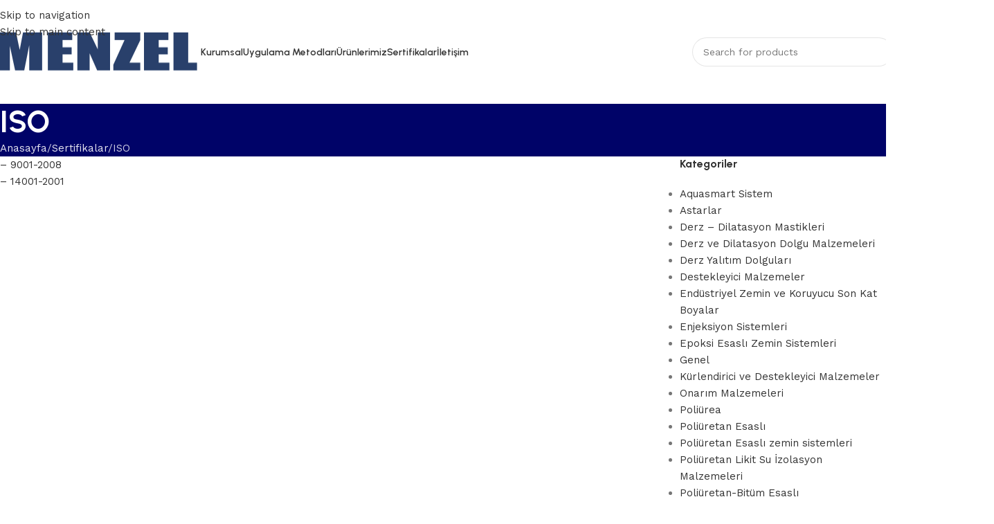

--- FILE ---
content_type: text/html; charset=UTF-8
request_url: https://menzel.com.tr/sertifikalar-2/iso/
body_size: 20229
content:
<!DOCTYPE html>
<html lang="tr">
<head>
	<meta charset="UTF-8">
	<link rel="profile" href="https://gmpg.org/xfn/11">
	<link rel="pingback" href="https://menzel.com.tr/xmlrpc.php">

	<title>ISO &#8211; Menzel</title>
<meta name='robots' content='max-image-preview:large' />
	<style>img:is([sizes="auto" i], [sizes^="auto," i]) { contain-intrinsic-size: 3000px 1500px }</style>
	<link rel='dns-prefetch' href='//fonts.googleapis.com' />
<link rel='dns-prefetch' href='//www.googletagmanager.com' />
<link rel="alternate" type="application/rss+xml" title="Menzel &raquo; akışı" href="https://menzel.com.tr/feed/" />

<style id='safe-svg-svg-icon-style-inline-css' type='text/css'>
.safe-svg-cover{text-align:center}.safe-svg-cover .safe-svg-inside{display:inline-block;max-width:100%}.safe-svg-cover svg{fill:currentColor;height:100%;max-height:100%;max-width:100%;width:100%}

</style>
<link rel='stylesheet' id='sr7css-css' href='//menzel.com.tr/wp-content/plugins/revslider/public/css/sr7.css?ver=6.7.38' type='text/css' media='all' />
<link rel='stylesheet' id='hostinger-reach-subscription-block-css' href='https://menzel.com.tr/wp-content/plugins/hostinger-reach/frontend/dist/blocks/subscription.css?ver=1764313392' type='text/css' media='all' />
<link rel='stylesheet' id='js_composer_front-css' href='https://menzel.com.tr/wp-content/plugins/js_composer/assets/css/js_composer.min.css?ver=8.7' type='text/css' media='all' />
<link rel='stylesheet' id='wd-style-base-css' href='https://menzel.com.tr/wp-content/themes/woodmart/css/parts/base.min.css?ver=8.3.3' type='text/css' media='all' />
<link rel='stylesheet' id='wd-helpers-wpb-elem-css' href='https://menzel.com.tr/wp-content/themes/woodmart/css/parts/helpers-wpb-elem.min.css?ver=8.3.3' type='text/css' media='all' />
<link rel='stylesheet' id='wd-revolution-slider-css' href='https://menzel.com.tr/wp-content/themes/woodmart/css/parts/int-rev-slider.min.css?ver=8.3.3' type='text/css' media='all' />
<link rel='stylesheet' id='wd-wpbakery-base-css' href='https://menzel.com.tr/wp-content/themes/woodmart/css/parts/int-wpb-base.min.css?ver=8.3.3' type='text/css' media='all' />
<link rel='stylesheet' id='wd-wpbakery-base-deprecated-css' href='https://menzel.com.tr/wp-content/themes/woodmart/css/parts/int-wpb-base-deprecated.min.css?ver=8.3.3' type='text/css' media='all' />
<link rel='stylesheet' id='wd-int-wordfence-css' href='https://menzel.com.tr/wp-content/themes/woodmart/css/parts/int-wordfence.min.css?ver=8.3.3' type='text/css' media='all' />
<link rel='stylesheet' id='wd-header-base-css' href='https://menzel.com.tr/wp-content/themes/woodmart/css/parts/header-base.min.css?ver=8.3.3' type='text/css' media='all' />
<link rel='stylesheet' id='wd-mod-tools-css' href='https://menzel.com.tr/wp-content/themes/woodmart/css/parts/mod-tools.min.css?ver=8.3.3' type='text/css' media='all' />
<link rel='stylesheet' id='wd-header-elements-base-css' href='https://menzel.com.tr/wp-content/themes/woodmart/css/parts/header-el-base.min.css?ver=8.3.3' type='text/css' media='all' />
<link rel='stylesheet' id='wd-info-box-css' href='https://menzel.com.tr/wp-content/themes/woodmart/css/parts/el-info-box.min.css?ver=8.3.3' type='text/css' media='all' />
<link rel='stylesheet' id='wd-header-search-css' href='https://menzel.com.tr/wp-content/themes/woodmart/css/parts/header-el-search.min.css?ver=8.3.3' type='text/css' media='all' />
<link rel='stylesheet' id='wd-header-search-form-css' href='https://menzel.com.tr/wp-content/themes/woodmart/css/parts/header-el-search-form.min.css?ver=8.3.3' type='text/css' media='all' />
<link rel='stylesheet' id='wd-wd-search-form-css' href='https://menzel.com.tr/wp-content/themes/woodmart/css/parts/wd-search-form.min.css?ver=8.3.3' type='text/css' media='all' />
<link rel='stylesheet' id='wd-wd-search-results-css' href='https://menzel.com.tr/wp-content/themes/woodmart/css/parts/wd-search-results.min.css?ver=8.3.3' type='text/css' media='all' />
<link rel='stylesheet' id='wd-wd-search-dropdown-css' href='https://menzel.com.tr/wp-content/themes/woodmart/css/parts/wd-search-dropdown.min.css?ver=8.3.3' type='text/css' media='all' />
<link rel='stylesheet' id='wd-header-mobile-nav-dropdown-css' href='https://menzel.com.tr/wp-content/themes/woodmart/css/parts/header-el-mobile-nav-dropdown.min.css?ver=8.3.3' type='text/css' media='all' />
<link rel='stylesheet' id='wd-button-css' href='https://menzel.com.tr/wp-content/themes/woodmart/css/parts/el-button.min.css?ver=8.3.3' type='text/css' media='all' />
<link rel='stylesheet' id='wd-page-title-css' href='https://menzel.com.tr/wp-content/themes/woodmart/css/parts/page-title.min.css?ver=8.3.3' type='text/css' media='all' />
<link rel='stylesheet' id='wd-off-canvas-sidebar-css' href='https://menzel.com.tr/wp-content/themes/woodmart/css/parts/opt-off-canvas-sidebar.min.css?ver=8.3.3' type='text/css' media='all' />
<link rel='stylesheet' id='wd-widget-nav-css' href='https://menzel.com.tr/wp-content/themes/woodmart/css/parts/widget-nav.min.css?ver=8.3.3' type='text/css' media='all' />
<link rel='stylesheet' id='wd-footer-base-css' href='https://menzel.com.tr/wp-content/themes/woodmart/css/parts/footer-base.min.css?ver=8.3.3' type='text/css' media='all' />
<link rel='stylesheet' id='wd-social-icons-css' href='https://menzel.com.tr/wp-content/themes/woodmart/css/parts/el-social-icons.min.css?ver=8.3.3' type='text/css' media='all' />
<link rel='stylesheet' id='wd-social-icons-styles-css' href='https://menzel.com.tr/wp-content/themes/woodmart/css/parts/el-social-styles.min.css?ver=8.3.3' type='text/css' media='all' />
<link rel='stylesheet' id='wd-mod-sticky-sidebar-opener-css' href='https://menzel.com.tr/wp-content/themes/woodmart/css/parts/mod-sticky-sidebar-opener.min.css?ver=8.3.3' type='text/css' media='all' />
<link rel='stylesheet' id='xts-google-fonts-css' href='https://fonts.googleapis.com/css?family=Work+Sans%3A400%2C600%7CUrbanist%3A400%2C600%2C700%7CLato%3A400%2C700&#038;ver=8.3.3' type='text/css' media='all' />
<script type="text/javascript" src="//menzel.com.tr/wp-content/plugins/revslider/public/js/libs/tptools.js?ver=6.7.38" id="tp-tools-js" async="async" data-wp-strategy="async"></script>
<script type="text/javascript" src="//menzel.com.tr/wp-content/plugins/revslider/public/js/sr7.js?ver=6.7.38" id="sr7-js" async="async" data-wp-strategy="async"></script>
<script type="text/javascript" src="https://menzel.com.tr/wp-includes/js/jquery/jquery.min.js?ver=3.7.1" id="jquery-core-js"></script>
<script type="text/javascript" src="https://menzel.com.tr/wp-includes/js/jquery/jquery-migrate.min.js?ver=3.4.1" id="jquery-migrate-js"></script>
<script type="text/javascript" src="https://menzel.com.tr/wp-content/themes/woodmart/js/scripts/global/scrollBar.min.js?ver=8.3.3" id="wd-scrollbar-js"></script>
<script></script><link rel="https://api.w.org/" href="https://menzel.com.tr/wp-json/" /><link rel="alternate" title="JSON" type="application/json" href="https://menzel.com.tr/wp-json/wp/v2/pages/753" /><link rel="EditURI" type="application/rsd+xml" title="RSD" href="https://menzel.com.tr/xmlrpc.php?rsd" />
<meta name="generator" content="WordPress 6.8.3" />
<link rel="canonical" href="https://menzel.com.tr/sertifikalar-2/iso/" />
<link rel='shortlink' href='https://menzel.com.tr/?p=753' />
<link rel="alternate" title="oEmbed (JSON)" type="application/json+oembed" href="https://menzel.com.tr/wp-json/oembed/1.0/embed?url=https%3A%2F%2Fmenzel.com.tr%2Fsertifikalar-2%2Fiso%2F" />
<link rel="alternate" title="oEmbed (XML)" type="text/xml+oembed" href="https://menzel.com.tr/wp-json/oembed/1.0/embed?url=https%3A%2F%2Fmenzel.com.tr%2Fsertifikalar-2%2Fiso%2F&#038;format=xml" />
<meta name="generator" content="Site Kit by Google 1.164.0" />					<meta name="viewport" content="width=device-width, initial-scale=1.0, maximum-scale=1.0, user-scalable=no">
									<meta name="generator" content="Powered by WPBakery Page Builder - drag and drop page builder for WordPress."/>
<link rel="preconnect" href="https://fonts.googleapis.com">
<link rel="preconnect" href="https://fonts.gstatic.com/" crossorigin>
<meta name="generator" content="Powered by Slider Revolution 6.7.38 - responsive, Mobile-Friendly Slider Plugin for WordPress with comfortable drag and drop interface." />
<link rel="icon" href="https://menzel.com.tr/wp-content/uploads/2025/10/cropped-favicon-32x32.png" sizes="32x32" />
<link rel="icon" href="https://menzel.com.tr/wp-content/uploads/2025/10/cropped-favicon-192x192.png" sizes="192x192" />
<link rel="apple-touch-icon" href="https://menzel.com.tr/wp-content/uploads/2025/10/cropped-favicon-180x180.png" />
<meta name="msapplication-TileImage" content="https://menzel.com.tr/wp-content/uploads/2025/10/cropped-favicon-270x270.png" />
<script>
	window._tpt			??= {};
	window.SR7			??= {};
	_tpt.R				??= {};
	_tpt.R.fonts		??= {};
	_tpt.R.fonts.customFonts??= {};
	SR7.devMode			=  false;
	SR7.F 				??= {};
	SR7.G				??= {};
	SR7.LIB				??= {};
	SR7.E				??= {};
	SR7.E.gAddons		??= {};
	SR7.E.php 			??= {};
	SR7.E.nonce			= '9cad098e96';
	SR7.E.ajaxurl		= 'https://menzel.com.tr/wp-admin/admin-ajax.php';
	SR7.E.resturl		= 'https://menzel.com.tr/wp-json/';
	SR7.E.slug_path		= 'revslider/revslider.php';
	SR7.E.slug			= 'revslider';
	SR7.E.plugin_url	= 'https://menzel.com.tr/wp-content/plugins/revslider/';
	SR7.E.wp_plugin_url = 'https://menzel.com.tr/wp-content/plugins/';
	SR7.E.revision		= '6.7.38';
	SR7.E.fontBaseUrl	= '';
	SR7.G.breakPoints 	= [1240,1024,778,480];
	SR7.G.fSUVW 		= false;
	SR7.E.modules 		= ['module','page','slide','layer','draw','animate','srtools','canvas','defaults','carousel','navigation','media','modifiers','migration'];
	SR7.E.libs 			= ['WEBGL'];
	SR7.E.css 			= ['csslp','cssbtns','cssfilters','cssnav','cssmedia'];
	SR7.E.resources		= {};
	SR7.E.ytnc			= false;
	SR7.JSON			??= {};
/*! Slider Revolution 7.0 - Page Processor */
!function(){"use strict";window.SR7??={},window._tpt??={},SR7.version="Slider Revolution 6.7.16",_tpt.getMobileZoom=()=>_tpt.is_mobile?document.documentElement.clientWidth/window.innerWidth:1,_tpt.getWinDim=function(t){_tpt.screenHeightWithUrlBar??=window.innerHeight;let e=SR7.F?.modal?.visible&&SR7.M[SR7.F.module.getIdByAlias(SR7.F.modal.requested)];_tpt.scrollBar=window.innerWidth!==document.documentElement.clientWidth||e&&window.innerWidth!==e.c.module.clientWidth,_tpt.winW=_tpt.getMobileZoom()*window.innerWidth-(_tpt.scrollBar||"prepare"==t?_tpt.scrollBarW??_tpt.mesureScrollBar():0),_tpt.winH=_tpt.getMobileZoom()*window.innerHeight,_tpt.winWAll=document.documentElement.clientWidth},_tpt.getResponsiveLevel=function(t,e){return SR7.G.fSUVW?_tpt.closestGE(t,window.innerWidth):_tpt.closestGE(t,_tpt.winWAll)},_tpt.mesureScrollBar=function(){let t=document.createElement("div");return t.className="RSscrollbar-measure",t.style.width="100px",t.style.height="100px",t.style.overflow="scroll",t.style.position="absolute",t.style.top="-9999px",document.body.appendChild(t),_tpt.scrollBarW=t.offsetWidth-t.clientWidth,document.body.removeChild(t),_tpt.scrollBarW},_tpt.loadCSS=async function(t,e,s){return s?_tpt.R.fonts.required[e].status=1:(_tpt.R[e]??={},_tpt.R[e].status=1),new Promise(((i,n)=>{if(_tpt.isStylesheetLoaded(t))s?_tpt.R.fonts.required[e].status=2:_tpt.R[e].status=2,i();else{const o=document.createElement("link");o.rel="stylesheet";let l="text",r="css";o["type"]=l+"/"+r,o.href=t,o.onload=()=>{s?_tpt.R.fonts.required[e].status=2:_tpt.R[e].status=2,i()},o.onerror=()=>{s?_tpt.R.fonts.required[e].status=3:_tpt.R[e].status=3,n(new Error(`Failed to load CSS: ${t}`))},document.head.appendChild(o)}}))},_tpt.addContainer=function(t){const{tag:e="div",id:s,class:i,datas:n,textContent:o,iHTML:l}=t,r=document.createElement(e);if(s&&""!==s&&(r.id=s),i&&""!==i&&(r.className=i),n)for(const[t,e]of Object.entries(n))"style"==t?r.style.cssText=e:r.setAttribute(`data-${t}`,e);return o&&(r.textContent=o),l&&(r.innerHTML=l),r},_tpt.collector=function(){return{fragment:new DocumentFragment,add(t){var e=_tpt.addContainer(t);return this.fragment.appendChild(e),e},append(t){t.appendChild(this.fragment)}}},_tpt.isStylesheetLoaded=function(t){let e=t.split("?")[0];return Array.from(document.querySelectorAll('link[rel="stylesheet"], link[rel="preload"]')).some((t=>t.href.split("?")[0]===e))},_tpt.preloader={requests:new Map,preloaderTemplates:new Map,show:function(t,e){if(!e||!t)return;const{type:s,color:i}=e;if(s<0||"off"==s)return;const n=`preloader_${s}`;let o=this.preloaderTemplates.get(n);o||(o=this.build(s,i),this.preloaderTemplates.set(n,o)),this.requests.has(t)||this.requests.set(t,{count:0});const l=this.requests.get(t);clearTimeout(l.timer),l.count++,1===l.count&&(l.timer=setTimeout((()=>{l.preloaderClone=o.cloneNode(!0),l.anim&&l.anim.kill(),void 0!==_tpt.gsap?l.anim=_tpt.gsap.fromTo(l.preloaderClone,1,{opacity:0},{opacity:1}):l.preloaderClone.classList.add("sr7-fade-in"),t.appendChild(l.preloaderClone)}),150))},hide:function(t){if(!this.requests.has(t))return;const e=this.requests.get(t);e.count--,e.count<0&&(e.count=0),e.anim&&e.anim.kill(),0===e.count&&(clearTimeout(e.timer),e.preloaderClone&&(e.preloaderClone.classList.remove("sr7-fade-in"),e.anim=_tpt.gsap.to(e.preloaderClone,.3,{opacity:0,onComplete:function(){e.preloaderClone.remove()}})))},state:function(t){if(!this.requests.has(t))return!1;return this.requests.get(t).count>0},build:(t,e="#ffffff",s="")=>{if(t<0||"off"===t)return null;const i=parseInt(t);if(t="prlt"+i,isNaN(i))return null;if(_tpt.loadCSS(SR7.E.plugin_url+"public/css/preloaders/t"+i+".css","preloader_"+t),isNaN(i)||i<6){const n=`background-color:${e}`,o=1===i||2==i?n:"",l=3===i||4==i?n:"",r=_tpt.collector();["dot1","dot2","bounce1","bounce2","bounce3"].forEach((t=>r.add({tag:"div",class:t,datas:{style:l}})));const d=_tpt.addContainer({tag:"sr7-prl",class:`${t} ${s}`,datas:{style:o}});return r.append(d),d}{let n={};if(7===i){let t;e.startsWith("#")?(t=e.replace("#",""),t=`rgba(${parseInt(t.substring(0,2),16)}, ${parseInt(t.substring(2,4),16)}, ${parseInt(t.substring(4,6),16)}, `):e.startsWith("rgb")&&(t=e.slice(e.indexOf("(")+1,e.lastIndexOf(")")).split(",").map((t=>t.trim())),t=`rgba(${t[0]}, ${t[1]}, ${t[2]}, `),t&&(n.style=`border-top-color: ${t}0.65); border-bottom-color: ${t}0.15); border-left-color: ${t}0.65); border-right-color: ${t}0.15)`)}else 12===i&&(n.style=`background:${e}`);const o=[10,0,4,2,5,9,0,4,4,2][i-6],l=_tpt.collector(),r=l.add({tag:"div",class:"sr7-prl-inner",datas:n});Array.from({length:o}).forEach((()=>r.appendChild(l.add({tag:"span",datas:{style:`background:${e}`}}))));const d=_tpt.addContainer({tag:"sr7-prl",class:`${t} ${s}`});return l.append(d),d}}},SR7.preLoader={show:(t,e)=>{"off"!==(SR7.M[t]?.settings?.pLoader?.type??"off")&&_tpt.preloader.show(e||SR7.M[t].c.module,SR7.M[t]?.settings?.pLoader??{color:"#fff",type:10})},hide:(t,e)=>{"off"!==(SR7.M[t]?.settings?.pLoader?.type??"off")&&_tpt.preloader.hide(e||SR7.M[t].c.module)},state:(t,e)=>_tpt.preloader.state(e||SR7.M[t].c.module)},_tpt.prepareModuleHeight=function(t){window.SR7.M??={},window.SR7.M[t.id]??={},"ignore"==t.googleFont&&(SR7.E.ignoreGoogleFont=!0);let e=window.SR7.M[t.id];if(null==_tpt.scrollBarW&&_tpt.mesureScrollBar(),e.c??={},e.states??={},e.settings??={},e.settings.size??={},t.fixed&&(e.settings.fixed=!0),e.c.module=document.querySelector("sr7-module#"+t.id),e.c.adjuster=e.c.module.getElementsByTagName("sr7-adjuster")[0],e.c.content=e.c.module.getElementsByTagName("sr7-content")[0],"carousel"==t.type&&(e.c.carousel=e.c.content.getElementsByTagName("sr7-carousel")[0]),null==e.c.module||null==e.c.module)return;t.plType&&t.plColor&&(e.settings.pLoader={type:t.plType,color:t.plColor}),void 0===t.plType||"off"===t.plType||SR7.preLoader.state(t.id)&&SR7.preLoader.state(t.id,e.c.module)||SR7.preLoader.show(t.id,e.c.module),_tpt.winW||_tpt.getWinDim("prepare"),_tpt.getWinDim();let s=""+e.c.module.dataset?.modal;"modal"==s||"true"==s||"undefined"!==s&&"false"!==s||(e.settings.size.fullWidth=t.size.fullWidth,e.LEV??=_tpt.getResponsiveLevel(window.SR7.G.breakPoints,t.id),t.vpt=_tpt.fillArray(t.vpt,5),e.settings.vPort=t.vpt[e.LEV],void 0!==t.el&&"720"==t.el[4]&&t.gh[4]!==t.el[4]&&"960"==t.el[3]&&t.gh[3]!==t.el[3]&&"768"==t.el[2]&&t.gh[2]!==t.el[2]&&delete t.el,e.settings.size.height=null==t.el||null==t.el[e.LEV]||0==t.el[e.LEV]||"auto"==t.el[e.LEV]?_tpt.fillArray(t.gh,5,-1):_tpt.fillArray(t.el,5,-1),e.settings.size.width=_tpt.fillArray(t.gw,5,-1),e.settings.size.minHeight=_tpt.fillArray(t.mh??[0],5,-1),e.cacheSize={fullWidth:e.settings.size?.fullWidth,fullHeight:e.settings.size?.fullHeight},void 0!==t.off&&(t.off?.t&&(e.settings.size.m??={})&&(e.settings.size.m.t=t.off.t),t.off?.b&&(e.settings.size.m??={})&&(e.settings.size.m.b=t.off.b),t.off?.l&&(e.settings.size.p??={})&&(e.settings.size.p.l=t.off.l),t.off?.r&&(e.settings.size.p??={})&&(e.settings.size.p.r=t.off.r),e.offsetPrepared=!0),_tpt.updatePMHeight(t.id,t,!0))},_tpt.updatePMHeight=(t,e,s)=>{let i=SR7.M[t];var n=i.settings.size.fullWidth?_tpt.winW:i.c.module.parentNode.offsetWidth;n=0===n||isNaN(n)?_tpt.winW:n;let o=i.settings.size.width[i.LEV]||i.settings.size.width[i.LEV++]||i.settings.size.width[i.LEV--]||n,l=i.settings.size.height[i.LEV]||i.settings.size.height[i.LEV++]||i.settings.size.height[i.LEV--]||0,r=i.settings.size.minHeight[i.LEV]||i.settings.size.minHeight[i.LEV++]||i.settings.size.minHeight[i.LEV--]||0;if(l="auto"==l?0:l,l=parseInt(l),"carousel"!==e.type&&(n-=parseInt(e.onw??0)||0),i.MP=!i.settings.size.fullWidth&&n<o||_tpt.winW<o?Math.min(1,n/o):1,e.size.fullScreen||e.size.fullHeight){let t=parseInt(e.fho)||0,s=(""+e.fho).indexOf("%")>-1;e.newh=_tpt.winH-(s?_tpt.winH*t/100:t)}else e.newh=i.MP*Math.max(l,r);if(e.newh+=(parseInt(e.onh??0)||0)+(parseInt(e.carousel?.pt)||0)+(parseInt(e.carousel?.pb)||0),void 0!==e.slideduration&&(e.newh=Math.max(e.newh,parseInt(e.slideduration)/3)),e.shdw&&_tpt.buildShadow(e.id,e),i.c.adjuster.style.height=e.newh+"px",i.c.module.style.height=e.newh+"px",i.c.content.style.height=e.newh+"px",i.states.heightPrepared=!0,i.dims??={},i.dims.moduleRect=i.c.module.getBoundingClientRect(),i.c.content.style.left="-"+i.dims.moduleRect.left+"px",!i.settings.size.fullWidth)return s&&requestAnimationFrame((()=>{n!==i.c.module.parentNode.offsetWidth&&_tpt.updatePMHeight(e.id,e)})),void _tpt.bgStyle(e.id,e,window.innerWidth==_tpt.winW,!0);_tpt.bgStyle(e.id,e,window.innerWidth==_tpt.winW,!0),requestAnimationFrame((function(){s&&requestAnimationFrame((()=>{n!==i.c.module.parentNode.offsetWidth&&_tpt.updatePMHeight(e.id,e)}))})),i.earlyResizerFunction||(i.earlyResizerFunction=function(){requestAnimationFrame((function(){_tpt.getWinDim(),_tpt.moduleDefaults(e.id,e),_tpt.updateSlideBg(t,!0)}))},window.addEventListener("resize",i.earlyResizerFunction))},_tpt.buildShadow=function(t,e){let s=SR7.M[t];null==s.c.shadow&&(s.c.shadow=document.createElement("sr7-module-shadow"),s.c.shadow.classList.add("sr7-shdw-"+e.shdw),s.c.content.appendChild(s.c.shadow))},_tpt.bgStyle=async(t,e,s,i,n)=>{const o=SR7.M[t];if((e=e??o.settings).fixed&&!o.c.module.classList.contains("sr7-top-fixed")&&(o.c.module.classList.add("sr7-top-fixed"),o.c.module.style.position="fixed",o.c.module.style.width="100%",o.c.module.style.top="0px",o.c.module.style.left="0px",o.c.module.style.pointerEvents="none",o.c.module.style.zIndex=5e3,o.c.content.style.pointerEvents="none"),null==o.c.bgcanvas){let t=document.createElement("sr7-module-bg"),l=!1;if("string"==typeof e?.bg?.color&&e?.bg?.color.includes("{"))if(_tpt.gradient&&_tpt.gsap)e.bg.color=_tpt.gradient.convert(e.bg.color);else try{let t=JSON.parse(e.bg.color);(t?.orig||t?.string)&&(e.bg.color=JSON.parse(e.bg.color))}catch(t){return}let r="string"==typeof e?.bg?.color?e?.bg?.color||"transparent":e?.bg?.color?.string??e?.bg?.color?.orig??e?.bg?.color?.color??"transparent";if(t.style["background"+(String(r).includes("grad")?"":"Color")]=r,("transparent"!==r||n)&&(l=!0),o.offsetPrepared&&(t.style.visibility="hidden"),e?.bg?.image?.src&&(t.style.backgroundImage=`url(${e?.bg?.image.src})`,t.style.backgroundSize=""==(e.bg.image?.size??"")?"cover":e.bg.image.size,t.style.backgroundPosition=e.bg.image.position,t.style.backgroundRepeat=""==e.bg.image.repeat||null==e.bg.image.repeat?"no-repeat":e.bg.image.repeat,l=!0),!l)return;o.c.bgcanvas=t,e.size.fullWidth?t.style.width=_tpt.winW-(s&&_tpt.winH<document.body.offsetHeight?_tpt.scrollBarW:0)+"px":i&&(t.style.width=o.c.module.offsetWidth+"px"),e.sbt?.use?o.c.content.appendChild(o.c.bgcanvas):o.c.module.appendChild(o.c.bgcanvas)}o.c.bgcanvas.style.height=void 0!==e.newh?e.newh+"px":("carousel"==e.type?o.dims.module.h:o.dims.content.h)+"px",o.c.bgcanvas.style.left=!s&&e.sbt?.use||o.c.bgcanvas.closest("SR7-CONTENT")?"0px":"-"+(o?.dims?.moduleRect?.left??0)+"px"},_tpt.updateSlideBg=function(t,e){const s=SR7.M[t];let i=s.settings;s?.c?.bgcanvas&&(i.size.fullWidth?s.c.bgcanvas.style.width=_tpt.winW-(e&&_tpt.winH<document.body.offsetHeight?_tpt.scrollBarW:0)+"px":preparing&&(s.c.bgcanvas.style.width=s.c.module.offsetWidth+"px"))},_tpt.moduleDefaults=(t,e)=>{let s=SR7.M[t];null!=s&&null!=s.c&&null!=s.c.module&&(s.dims??={},s.dims.moduleRect=s.c.module.getBoundingClientRect(),s.c.content.style.left="-"+s.dims.moduleRect.left+"px",s.c.content.style.width=_tpt.winW-_tpt.scrollBarW+"px","carousel"==e.type&&(s.c.module.style.overflow="visible"),_tpt.bgStyle(t,e,window.innerWidth==_tpt.winW))},_tpt.getOffset=t=>{var e=t.getBoundingClientRect(),s=window.pageXOffset||document.documentElement.scrollLeft,i=window.pageYOffset||document.documentElement.scrollTop;return{top:e.top+i,left:e.left+s}},_tpt.fillArray=function(t,e){let s,i;t=Array.isArray(t)?t:[t];let n=Array(e),o=t.length;for(i=0;i<t.length;i++)n[i+(e-o)]=t[i],null==s&&"#"!==t[i]&&(s=t[i]);for(let t=0;t<e;t++)void 0!==n[t]&&"#"!=n[t]||(n[t]=s),s=n[t];return n},_tpt.closestGE=function(t,e){let s=Number.MAX_VALUE,i=-1;for(let n=0;n<t.length;n++)t[n]-1>=e&&t[n]-1-e<s&&(s=t[n]-1-e,i=n);return++i}}();</script>
<style>
		
		</style><noscript><style> .wpb_animate_when_almost_visible { opacity: 1; }</style></noscript>			<style id="wd-style-header_475424-css" data-type="wd-style-header_475424">
				:root{
	--wd-top-bar-h: .00001px;
	--wd-top-bar-sm-h: .00001px;
	--wd-top-bar-sticky-h: .00001px;
	--wd-top-bar-brd-w: .00001px;

	--wd-header-general-h: 150px;
	--wd-header-general-sm-h: 150px;
	--wd-header-general-sticky-h: 150px;
	--wd-header-general-brd-w: .00001px;

	--wd-header-bottom-h: .00001px;
	--wd-header-bottom-sm-h: .00001px;
	--wd-header-bottom-sticky-h: 45px;
	--wd-header-bottom-brd-w: .00001px;

	--wd-header-clone-h: .00001px;

	--wd-header-brd-w: calc(var(--wd-top-bar-brd-w) + var(--wd-header-general-brd-w) + var(--wd-header-bottom-brd-w));
	--wd-header-h: calc(var(--wd-top-bar-h) + var(--wd-header-general-h) + var(--wd-header-bottom-h) + var(--wd-header-brd-w));
	--wd-header-sticky-h: calc(var(--wd-top-bar-sticky-h) + var(--wd-header-general-sticky-h) + var(--wd-header-bottom-sticky-h) + var(--wd-header-clone-h) + var(--wd-header-brd-w));
	--wd-header-sm-h: calc(var(--wd-top-bar-sm-h) + var(--wd-header-general-sm-h) + var(--wd-header-bottom-sm-h) + var(--wd-header-brd-w));
}


.whb-sticked .whb-general-header .wd-dropdown:not(.sub-sub-menu) {
	margin-top: 54px;
}

.whb-sticked .whb-general-header .wd-dropdown:not(.sub-sub-menu):after {
	height: 65px;
}






		
.whb-cnp9n8j9vd9piydx94j5.info-box-wrapper div.wd-info-box {
	--ib-icon-sp: 10px;
}
.whb-cnp9n8j9vd9piydx94j5 .info-box-title {
	color: rgba(36, 36, 36, 1);
	font-weight: 400;
}
.whb-cnp9n8j9vd9piydx94j5 .wd-info-box .info-box-title {
	font-size: 13px;
}
.whb-top-bar {
	background-color: rgba(16, 16, 16, 0.05);
}

.whb-3dr2urezpqgndfjlfa22 form.searchform {
	--wd-form-height: 42px;
}
.whb-v3xalsxx5qj6k8pocye1 a:is(.btn-style-default, .btn-style-3d) {
	background-color: rgba(224, 234, 240, 1);
}
.whb-v3xalsxx5qj6k8pocye1 a:is(.btn-style-bordered, .btn-style-link) {
	border-color: rgba(224, 234, 240, 1);
}
.whb-v3xalsxx5qj6k8pocye1 a:is(.btn-style-bordered, .btn-style-default, .btn-style-3d):hover {
	background-color: rgba(215, 229, 237, 1);
}
.whb-v3xalsxx5qj6k8pocye1 a:is(.btn-style-bordered, .btn-style-link):hover {
	border-color: rgba(215, 229, 237, 1);
}
.whb-header-bottom {
	background-color: rgba(251, 250, 247, 1);
}
			</style>
						<style id="wd-style-theme_settings_default-css" data-type="wd-style-theme_settings_default">
				@font-face {
	font-weight: normal;
	font-style: normal;
	font-family: "woodmart-font";
	src: url("//menzel.com.tr/wp-content/themes/woodmart/fonts/woodmart-font-2-400.woff2?v=8.3.3") format("woff2");
}

:root {
	--wd-cat-brd-radius: 50%;
	--wd-text-font: "Work Sans", Arial, Helvetica, sans-serif;
	--wd-text-font-weight: 400;
	--wd-text-color: #767676;
	--wd-text-font-size: 15px;
	--wd-title-font: "Urbanist", Arial, Helvetica, sans-serif;
	--wd-title-font-weight: 700;
	--wd-title-color: #242424;
	--wd-entities-title-font: "Urbanist", Arial, Helvetica, sans-serif;
	--wd-entities-title-font-weight: 700;
	--wd-entities-title-color: #333333;
	--wd-entities-title-color-hover: rgb(51 51 51 / 65%);
	--wd-alternative-font: "Lato", Arial, Helvetica, sans-serif;
	--wd-widget-title-font: "Urbanist", Arial, Helvetica, sans-serif;
	--wd-widget-title-font-weight: 700;
	--wd-widget-title-transform: capitalize;
	--wd-widget-title-color: #333;
	--wd-widget-title-font-size: 16px;
	--wd-header-el-font: "Urbanist", Arial, Helvetica, sans-serif;
	--wd-header-el-font-weight: 600;
	--wd-header-el-transform: capitalize;
	--wd-header-el-font-size: 14px;
	--wd-brd-radius: 10px;
	--wd-otl-style: dotted;
	--wd-otl-width: 2px;
	--wd-primary-color: rgb(2,33,112);
	--wd-alternative-color: rgb(224,234,240);
	--btn-default-transform: none;
	--btn-default-bgcolor: rgb(2,33,112);
	--btn-default-bgcolor-hover: rgb(4,1,158);
	--btn-accented-transform: none;
	--btn-accented-bgcolor: rgb(245,154,87);
	--btn-accented-bgcolor-hover: rgb(223,140,79);
	--btn-transform: none;
	--wd-form-brd-width: 1px;
	--notices-success-bg: #459647;
	--notices-success-color: #fff;
	--notices-warning-bg: #E0B252;
	--notices-warning-color: #fff;
	--wd-link-color: #333333;
	--wd-link-color-hover: rgb(2,33,112);
}
.wd-age-verify-wrap {
	--wd-popup-width: 500px;
}
.wd-popup.wd-promo-popup {
	background-color: rgb(245,154,87);
	background-image: none;
	background-repeat: no-repeat;
	background-size: contain;
	background-position: left center;
}
.wd-promo-popup-wrap {
	--wd-popup-width: 480px;
}
:is(.woodmart-archive-shop .wd-builder-off,.wd-wishlist-content,.related-and-upsells,.cart-collaterals,.wd-shop-product,.wd-fbt) .wd-products-with-bg, :is(.woodmart-archive-shop .wd-builder-off,.wd-wishlist-content,.related-and-upsells,.cart-collaterals,.wd-shop-product,.wd-fbt) .wd-products-with-bg :is(.wd-product,.wd-cat) {
	--wd-prod-bg:rgb(255,255,255);
	--wd-bordered-bg:rgb(255,255,255);
}
.wd-page-title .wd-page-title-bg img {
	object-fit: cover;
	object-position: center top;
}
.wd-footer {
	background-color: rgb(255,255,255);
	background-image: none;
}
html .wd-nav-mobile > li > a {
	text-transform: capitalize;
}
.whb-top-bar .wd-nav.wd-nav-secondary > li > a {
	font-family: "Work Sans", Arial, Helvetica, sans-serif;
	font-weight: 400;
	font-size: 13px;
	text-transform: inherit;
}
html .post.wd-post:not(.blog-design-small) .wd-entities-title {
	font-size: 18px;
}
.page .wd-page-content {
	background-color: rgb(255,255,255);
	background-image: none;
	background-repeat: repeat;
}
.woodmart-archive-shop:not(.single-product) .wd-page-content {
	background-color: rgb(255,255,255);
	background-image: none;
	background-repeat: repeat;
}
.single-product .wd-page-content {
	background-color: rgb(255,255,255);
	background-image: none;
}
.woodmart-archive-blog .wd-page-content {
	background-color: rgb(255,255,255);
	background-image: none;
	background-repeat: repeat;
}
.single-post .wd-page-content {
	background-color: rgb(255,255,255);
	background-image: none;
	background-repeat: repeat;
}
html .wd-buy-now-btn {
	color: rgb(255,255,255);
	background: rgba(16,16,16,0.9);
}
html .wd-buy-now-btn:hover {
	color: rgb(255,255,255);
	background: rgb(51,51,51);
}
body, [class*=color-scheme-light], [class*=color-scheme-dark], .wd-search-form[class*="wd-header-search-form"] form.searchform, .wd-el-search .searchform {
	--wd-form-color: rgb(119,119,119);
	--wd-form-placeholder-color: rgb(119,119,119)7;
	--wd-form-bg: rgb(255,255,255);
}
.mfp-wrap.wd-popup-quick-view-wrap {
	--wd-popup-width: 920px;
}
.woocommerce-product-gallery {
	--wd-gallery-gap: 20px;
}

@media (max-width: 1024px) {
	.woocommerce-product-gallery {
		--wd-gallery-gap: 20px;
	}

}

@media (max-width: 768.98px) {
	.woocommerce-product-gallery {
		--wd-gallery-gap: 10px;
	}

}
:root{
--wd-container-w: 1400px;
--wd-form-brd-radius: 35px;
--btn-default-color: #fff;
--btn-default-color-hover: #fff;
--btn-accented-color: #fff;
--btn-accented-color-hover: #fff;
--btn-default-brd-radius: 35px;
--btn-default-box-shadow: none;
--btn-default-box-shadow-hover: none;
--btn-accented-brd-radius: 35px;
--btn-accented-box-shadow: none;
--btn-accented-box-shadow-hover: none;
}

@media (min-width: 1400px) {
[data-vc-full-width]:not([data-vc-stretch-content]),
:is(.vc_section, .vc_row).wd-section-stretch {
padding-left: calc((100vw - 1400px - var(--wd-sticky-nav-w) - var(--wd-scroll-w)) / 2);
padding-right: calc((100vw - 1400px - var(--wd-sticky-nav-w) - var(--wd-scroll-w)) / 2);
}
}


.wd-page-title {
background-color: rgb(0,3,104);
}

.wd-custom-rounding {
	border-radius: 200px !important;
}			</style>
			</head>

<body class="wp-singular page-template-default page page-id-753 page-child parent-pageid-2526 wp-theme-woodmart wrapper-custom  wpb-js-composer js-comp-ver-8.7 vc_responsive">
			<script type="text/javascript" id="wd-flicker-fix">// Flicker fix.</script>		<div class="wd-skip-links">
								<a href="#menu-main-menu-mnzl" class="wd-skip-navigation btn">
						Skip to navigation					</a>
								<a href="#main-content" class="wd-skip-content btn">
				Skip to main content			</a>
		</div>
			
	
	<div class="wd-page-wrapper website-wrapper">
									<header class="whb-header whb-header_475424 whb-sticky-shadow whb-scroll-slide whb-sticky-real whb-hide-on-scroll">
					<div class="whb-main-header">
	
<div class="whb-row whb-top-bar whb-not-sticky-row whb-with-bg whb-without-border whb-color-dark whb-hidden-desktop whb-hidden-mobile whb-flex-flex-middle">
	<div class="container">
		<div class="whb-flex-row whb-top-bar-inner">
			<div class="whb-column whb-col-left whb-column5 whb-visible-lg whb-empty-column">
	</div>
<div class="whb-column whb-col-center whb-column6 whb-visible-lg whb-empty-column">
	</div>
<div class="whb-column whb-col-right whb-column7 whb-visible-lg">
				<div class="info-box-wrapper  whb-cnp9n8j9vd9piydx94j5">
				<div id="wd-697f2f8589f18" class=" wd-info-box text-left box-icon-align-left box-style-base color-scheme- wd-bg-none wd-items-middle ">
											<div class="box-icon-wrapper  box-with-icon box-icon-simple">
							<div class="info-box-icon">

							
																	<img width="65" height="22" src="https://menzel.com.tr/wp-content/uploads/2023/06/wd-furniture-contact-expert-65x22.png" class="attachment-65x22 size-65x22" alt="" decoding="async" srcset="https://menzel.com.tr/wp-content/uploads/2023/06/wd-furniture-contact-expert-65x22.png 65w, https://menzel.com.tr/wp-content/uploads/2023/06/wd-furniture-contact-expert.png 142w" sizes="(max-width: 65px) 100vw, 65px" />															
							</div>
						</div>
										<div class="info-box-content">
						<p class="info-box-title title box-title-style-default font-text wd-fontsize-s">Contact with an expert</p>						<div class="info-box-inner reset-last-child"></div>

											</div>

											<a class="wd-info-box-link wd-fill" aria-label="Infobox link" href="#" title=""></a>
					
									</div>
			</div>
		</div>
<div class="whb-column whb-col-mobile whb-column_mobile1 whb-hidden-lg whb-empty-column">
	</div>
		</div>
	</div>
</div>

<div class="whb-row whb-general-header whb-sticky-row whb-without-bg whb-without-border whb-color-dark whb-flex-flex-middle">
	<div class="container">
		<div class="whb-flex-row whb-general-header-inner">
			<div class="whb-column whb-col-left whb-column8 whb-visible-lg">
	<div class="site-logo whb-gah2zyk1x87lql1mftwr wd-switch-logo">
	<a href="https://menzel.com.tr/" class="wd-logo wd-main-logo" rel="home" aria-label="Site logo">
		<img width="600" height="137" src="https://menzel.com.tr/wp-content/uploads/2025/10/logo-menzel@2x.png" class="attachment-full size-full" alt="" style="max-width:300px;" decoding="async" fetchpriority="high" srcset="https://menzel.com.tr/wp-content/uploads/2025/10/logo-menzel@2x.png 600w, https://menzel.com.tr/wp-content/uploads/2025/10/logo-menzel@2x-300x69.png 300w" sizes="(max-width: 600px) 100vw, 600px" />	</a>
					<a href="https://menzel.com.tr/" class="wd-logo wd-sticky-logo" rel="home">
			<img width="600" height="137" src="https://menzel.com.tr/wp-content/uploads/2025/10/logo-menzel@2x.png" class="attachment-full size-full" alt="" style="max-width:300px;" decoding="async" srcset="https://menzel.com.tr/wp-content/uploads/2025/10/logo-menzel@2x.png 600w, https://menzel.com.tr/wp-content/uploads/2025/10/logo-menzel@2x-300x69.png 300w" sizes="(max-width: 600px) 100vw, 600px" />		</a>
	</div>
</div>
<div class="whb-column whb-col-center whb-column9 whb-visible-lg">
	<nav class="wd-header-nav wd-header-main-nav text-left wd-design-1 whb-n35jlqoy8ewgtg8zgvc5" role="navigation" aria-label="Main navigation">
	<ul id="menu-main-menu-mnzl" class="menu wd-nav wd-nav-header wd-nav-main wd-style-default wd-gap-m"><li id="menu-item-2552" class="menu-item menu-item-type-post_type menu-item-object-page menu-item-2552 item-level-0 menu-simple-dropdown wd-event-hover" ><a href="https://menzel.com.tr/kurumsal/" class="woodmart-nav-link"><span class="nav-link-text">Kurumsal</span></a></li>
<li id="menu-item-2553" class="menu-item menu-item-type-custom menu-item-object-custom menu-item-has-children menu-item-2553 item-level-0 menu-simple-dropdown wd-event-hover" ><a href="#" class="woodmart-nav-link"><span class="nav-link-text">Uygulama Metodları</span></a><div class="color-scheme-dark wd-design-default wd-dropdown-menu wd-dropdown"><div class="container wd-entry-content">
<ul class="wd-sub-menu color-scheme-dark">
	<li id="menu-item-2554" class="menu-item menu-item-type-custom menu-item-object-custom menu-item-has-children menu-item-2554 item-level-1 wd-event-hover" ><a href="#" class="woodmart-nav-link">Çatılar</a>
	<ul class="sub-sub-menu wd-dropdown">
		<li id="menu-item-2555" class="menu-item menu-item-type-custom menu-item-object-custom menu-item-has-children menu-item-2555 item-level-2 wd-event-hover" ><a href="#" class="woodmart-nav-link">Güneşe Açık Alanlar</a>
		<ul class="sub-sub-menu wd-dropdown">
			<li id="menu-item-2556" class="menu-item menu-item-type-custom menu-item-object-custom menu-item-has-children menu-item-2556 item-level-3 wd-event-hover" ><a href="#" class="woodmart-nav-link">Beton Alt Katman</a>
			<ul class="sub-sub-menu wd-dropdown">
				<li id="menu-item-2557" class="menu-item menu-item-type-post_type menu-item-object-page menu-item-2557 item-level-4 wd-event-hover" ><a href="https://menzel.com.tr/cati-su-yalitimi/" class="woodmart-nav-link">Yansıtıcı malzemelerle çatılarda su yalıtımı</a></li>
				<li id="menu-item-2558" class="menu-item menu-item-type-post_type menu-item-object-page menu-item-2558 item-level-4 wd-event-hover" ><a href="https://menzel.com.tr/guclu-olmayan-veya-catlak-beton-alt-katman/" class="woodmart-nav-link">Zayıf alt katman</a></li>
			</ul>
</li>
			<li id="menu-item-2559" class="menu-item menu-item-type-custom menu-item-object-custom menu-item-has-children menu-item-2559 item-level-3 wd-event-hover" ><a href="#" class="woodmart-nav-link">Bitüm membranlı alt katman</a>
			<ul class="sub-sub-menu wd-dropdown">
				<li id="menu-item-2560" class="menu-item menu-item-type-post_type menu-item-object-page menu-item-2560 item-level-4 wd-event-hover" ><a href="https://menzel.com.tr/bitumlu-membrani-cakilla-yenileme-ve-koruma/" class="woodmart-nav-link">Bitümlü membranın yenilenmesi ve çakıl ile korunması</a></li>
				<li id="menu-item-2561" class="menu-item menu-item-type-post_type menu-item-object-page menu-item-2561 item-level-4 wd-event-hover" ><a href="https://menzel.com.tr/bitumlu-membrani-cakilsiz-yenileme-ve-koruma/" class="woodmart-nav-link">Bitümlü membranı çakılsız yenileme ve koruma</a></li>
			</ul>
</li>
			<li id="menu-item-2562" class="menu-item menu-item-type-post_type menu-item-object-page menu-item-2562 item-level-3 wd-event-hover" ><a href="https://menzel.com.tr/karo-dosemeli-alt-katman/" class="woodmart-nav-link">Karo üzeri yalıtım</a></li>
			<li id="menu-item-2563" class="menu-item menu-item-type-post_type menu-item-object-page menu-item-2563 item-level-3 wd-event-hover" ><a href="https://menzel.com.tr/metal-alt-katman/" class="woodmart-nav-link">Metal yüzey üzeri</a></li>
		</ul>
</li>
		<li id="menu-item-2564" class="menu-item menu-item-type-custom menu-item-object-custom menu-item-has-children menu-item-2564 item-level-2 wd-event-hover" ><a href="#" class="woodmart-nav-link">Kapalı Alanlar</a>
		<ul class="sub-sub-menu wd-dropdown">
			<li id="menu-item-2565" class="menu-item menu-item-type-post_type menu-item-object-page menu-item-2565 item-level-3 wd-event-hover" ><a href="https://menzel.com.tr/bitum-membranli-alt-katman/" class="woodmart-nav-link">Bitüm membranlı alt katman</a></li>
			<li id="menu-item-2566" class="menu-item menu-item-type-custom menu-item-object-custom menu-item-has-children menu-item-2566 item-level-3 wd-event-hover" ><a href="#" class="woodmart-nav-link">Beton Alt Katman</a>
			<ul class="sub-sub-menu wd-dropdown">
				<li id="menu-item-2567" class="menu-item menu-item-type-post_type menu-item-object-page menu-item-2567 item-level-4 wd-event-hover" ><a href="https://menzel.com.tr/hyperdesmo-poliuretan-membranlarla-ters-cati-yalitim-cozumleri/" class="woodmart-nav-link">Yalıtım çözümleri</a></li>
				<li id="menu-item-2568" class="menu-item menu-item-type-post_type menu-item-object-page menu-item-2568 item-level-4 wd-event-hover" ><a href="https://menzel.com.tr/guclu-olmayan-veya-catlak-beton-alt-katman-2/" class="woodmart-nav-link">Zayıf alt katman</a></li>
			</ul>
</li>
			<li id="menu-item-2569" class="menu-item menu-item-type-post_type menu-item-object-page menu-item-2569 item-level-3 wd-event-hover" ><a href="https://menzel.com.tr/karo-dosemeli-alt-katman-2/" class="woodmart-nav-link">Karo üzeri yalıtım</a></li>
			<li id="menu-item-2570" class="menu-item menu-item-type-post_type menu-item-object-page menu-item-2570 item-level-3 wd-event-hover" ><a href="https://menzel.com.tr/metal-alt-katman-2/" class="woodmart-nav-link">Metal yüzey üzeri</a></li>
		</ul>
</li>
		<li id="menu-item-2571" class="menu-item menu-item-type-custom menu-item-object-custom menu-item-has-children menu-item-2571 item-level-2 wd-event-hover" ><a href="#" class="woodmart-nav-link">Teraslar / Balkonlar</a>
		<ul class="sub-sub-menu wd-dropdown">
			<li id="menu-item-2572" class="menu-item menu-item-type-custom menu-item-object-custom menu-item-has-children menu-item-2572 item-level-3 wd-event-hover" ><a href="#" class="woodmart-nav-link">Açık Alanlar</a>
			<ul class="sub-sub-menu wd-dropdown">
				<li id="menu-item-2573" class="menu-item menu-item-type-post_type menu-item-object-page menu-item-2573 item-level-4 wd-event-hover" ><a href="https://menzel.com.tr/bitum-membranli-alt-katman-2/" class="woodmart-nav-link">Bitüm membranlı alt katman</a></li>
				<li id="menu-item-2574" class="menu-item menu-item-type-custom menu-item-object-custom menu-item-has-children menu-item-2574 item-level-4 wd-event-hover" ><a href="#" class="woodmart-nav-link">Beton alt katman</a>
				<ul class="sub-sub-menu wd-dropdown">
					<li id="menu-item-2575" class="menu-item menu-item-type-post_type menu-item-object-page menu-item-2575 item-level-5 wd-event-hover" ><a href="https://menzel.com.tr/guclu-saglam-alt-katman/" class="woodmart-nav-link">Güçlü alt katman</a></li>
					<li id="menu-item-2576" class="menu-item menu-item-type-post_type menu-item-object-page menu-item-2576 item-level-5 wd-event-hover" ><a href="https://menzel.com.tr/guclu-olmayan-veya-catlak-alt-katman/" class="woodmart-nav-link">Zayıf alt katman</a></li>
				</ul>
</li>
				<li id="menu-item-2577" class="menu-item menu-item-type-post_type menu-item-object-page menu-item-2577 item-level-4 wd-event-hover" ><a href="https://menzel.com.tr/karo-dosemeli-alt-katman-3/" class="woodmart-nav-link">Karo üzeri yalıtım</a></li>
				<li id="menu-item-2578" class="menu-item menu-item-type-post_type menu-item-object-page menu-item-2578 item-level-4 wd-event-hover" ><a href="https://menzel.com.tr/metal-alt-katman-teras-balkon/" class="woodmart-nav-link">Metal yüzey üzeri</a></li>
			</ul>
</li>
			<li id="menu-item-2579" class="menu-item menu-item-type-custom menu-item-object-custom menu-item-has-children menu-item-2579 item-level-3 wd-event-hover" ><a href="#" class="woodmart-nav-link">Kapalı Alanlar</a>
			<ul class="sub-sub-menu wd-dropdown">
				<li id="menu-item-2580" class="menu-item menu-item-type-post_type menu-item-object-page menu-item-2580 item-level-4 wd-event-hover" ><a href="https://menzel.com.tr/bitum-membranli-alt-katman/" class="woodmart-nav-link">Bitüm membranlı alt katman</a></li>
				<li id="menu-item-2581" class="menu-item menu-item-type-post_type menu-item-object-page menu-item-2581 item-level-4 wd-event-hover" ><a href="https://menzel.com.tr/metal-alt-katman-teras-balkon-2/" class="woodmart-nav-link">Metal yüzey üzeri</a></li>
				<li id="menu-item-2582" class="menu-item menu-item-type-custom menu-item-object-custom menu-item-has-children menu-item-2582 item-level-4 wd-event-hover" ><a href="#" class="woodmart-nav-link">Beton alt katman</a>
				<ul class="sub-sub-menu wd-dropdown">
					<li id="menu-item-2583" class="menu-item menu-item-type-post_type menu-item-object-page menu-item-2583 item-level-5 wd-event-hover" ><a href="https://menzel.com.tr/guclu-saglam-alt-katman-kapali-beton/" class="woodmart-nav-link">Güçlü alt katman</a></li>
					<li id="menu-item-2584" class="menu-item menu-item-type-post_type menu-item-object-page menu-item-2584 item-level-5 wd-event-hover" ><a href="https://menzel.com.tr/guclu-olmayan-veya-catlak-alt-katman-kapali-alan/" class="woodmart-nav-link">Zayıf alt katman</a></li>
				</ul>
</li>
				<li id="menu-item-2585" class="menu-item menu-item-type-post_type menu-item-object-page menu-item-2585 item-level-4 wd-event-hover" ><a href="https://menzel.com.tr/karo-dosemeli-alt-katman-kapali-alan/" class="woodmart-nav-link">Karo üzeri yalıtım</a></li>
			</ul>
</li>
		</ul>
</li>
	</ul>
</li>
	<li id="menu-item-2586" class="menu-item menu-item-type-post_type menu-item-object-page menu-item-2586 item-level-1 wd-event-hover" ><a href="https://menzel.com.tr/yesil-catilar-bitki-tarhlari/" class="woodmart-nav-link">Yeşil Çatılar / Çiçeklik Yalıtımı</a></li>
	<li id="menu-item-2587" class="menu-item menu-item-type-custom menu-item-object-custom menu-item-has-children menu-item-2587 item-level-1 wd-event-hover" ><a href="#" class="woodmart-nav-link">Otoparklar</a>
	<ul class="sub-sub-menu wd-dropdown">
		<li id="menu-item-2588" class="menu-item menu-item-type-post_type menu-item-object-page menu-item-2588 item-level-2 wd-event-hover" ><a href="https://menzel.com.tr/acik-otopark-su-yalitim-sistemi/" class="woodmart-nav-link">Açık otopark su yalıtım sistemi</a></li>
		<li id="menu-item-2589" class="menu-item menu-item-type-post_type menu-item-object-page menu-item-2589 item-level-2 wd-event-hover" ><a href="https://menzel.com.tr/kapali-otopark-zemin-sistemi/" class="woodmart-nav-link">Kapalı otopark zemin sistemi</a></li>
	</ul>
</li>
	<li id="menu-item-2590" class="menu-item menu-item-type-custom menu-item-object-custom menu-item-has-children menu-item-2590 item-level-1 wd-event-hover" ><a href="#" class="woodmart-nav-link">Temel Duvarları</a>
	<ul class="sub-sub-menu wd-dropdown">
		<li id="menu-item-2591" class="menu-item menu-item-type-post_type menu-item-object-page menu-item-2591 item-level-2 wd-event-hover" ><a href="https://menzel.com.tr/toprak-alti-dis-su-yalitimi/" class="woodmart-nav-link">Toprak Altı Dış Yüzey Yalıtımı</a></li>
	</ul>
</li>
	<li id="menu-item-2592" class="menu-item menu-item-type-custom menu-item-object-custom menu-item-has-children menu-item-2592 item-level-1 wd-event-hover" ><a href="#" class="woodmart-nav-link">Su Depoları</a>
	<ul class="sub-sub-menu wd-dropdown">
		<li id="menu-item-2593" class="menu-item menu-item-type-post_type menu-item-object-page menu-item-2593 item-level-2 wd-event-hover" ><a href="https://menzel.com.tr/su-tanklarinin-su-yalitimi/" class="woodmart-nav-link">İçme Suyu Depo Yalıtımı</a></li>
		<li id="menu-item-2594" class="menu-item menu-item-type-custom menu-item-object-custom menu-item-has-children menu-item-2594 item-level-2 wd-event-hover" ><a href="#" class="woodmart-nav-link">Depo Dış Yüzey Yalıtımı</a>
		<ul class="sub-sub-menu wd-dropdown">
			<li id="menu-item-2595" class="menu-item menu-item-type-post_type menu-item-object-page menu-item-2595 item-level-3 wd-event-hover" ><a href="https://menzel.com.tr/iki-komponentli-2/" class="woodmart-nav-link">Tek komponentli</a></li>
			<li id="menu-item-2596" class="menu-item menu-item-type-post_type menu-item-object-page menu-item-2596 item-level-3 wd-event-hover" ><a href="https://menzel.com.tr/iki-komponentli/" class="woodmart-nav-link">İki komponentli</a></li>
		</ul>
</li>
	</ul>
</li>
	<li id="menu-item-2597" class="menu-item menu-item-type-custom menu-item-object-custom menu-item-has-children menu-item-2597 item-level-1 wd-event-hover" ><a href="#" class="woodmart-nav-link">Islak Mekanlar</a>
	<ul class="sub-sub-menu wd-dropdown">
		<li id="menu-item-2598" class="menu-item menu-item-type-post_type menu-item-object-page menu-item-2598 item-level-2 wd-event-hover" ><a href="https://menzel.com.tr/islak-mekanlarda-karo-alti-su-yalitimi/" class="woodmart-nav-link">Islak Mekanlarda Karo Altı Su Yalıtımı</a></li>
	</ul>
</li>
	<li id="menu-item-2599" class="menu-item menu-item-type-custom menu-item-object-custom menu-item-has-children menu-item-2599 item-level-1 wd-event-hover" ><a href="#" class="woodmart-nav-link">Köprüler</a>
	<ul class="sub-sub-menu wd-dropdown">
		<li id="menu-item-2600" class="menu-item menu-item-type-post_type menu-item-object-page menu-item-2600 item-level-2 wd-event-hover" ><a href="https://menzel.com.tr/kopru-platformlarinin-su-yalitimi/" class="woodmart-nav-link">Köprü platformlarının su yalıtımı</a></li>
	</ul>
</li>
	<li id="menu-item-2601" class="menu-item menu-item-type-custom menu-item-object-custom menu-item-has-children menu-item-2601 item-level-1 wd-event-hover" ><a href="#" class="woodmart-nav-link">Yüzme Havuzları</a>
	<ul class="sub-sub-menu wd-dropdown">
		<li id="menu-item-2602" class="menu-item menu-item-type-custom menu-item-object-custom menu-item-has-children menu-item-2602 item-level-2 wd-event-hover" ><a href="#" class="woodmart-nav-link">Kapalı Yüzme Havuzları</a>
		<ul class="sub-sub-menu wd-dropdown">
			<li id="menu-item-2603" class="menu-item menu-item-type-custom menu-item-object-custom menu-item-has-children menu-item-2603 item-level-3 wd-event-hover" ><a href="#" class="woodmart-nav-link">Güçlü Beton alt katman</a>
			<ul class="sub-sub-menu wd-dropdown">
				<li id="menu-item-2604" class="menu-item menu-item-type-post_type menu-item-object-page menu-item-2604 item-level-4 wd-event-hover" ><a href="https://menzel.com.tr/kaplama-sistemi/" class="woodmart-nav-link">Kaplama sistemi</a></li>
				<li id="menu-item-2605" class="menu-item menu-item-type-post_type menu-item-object-page menu-item-2605 item-level-4 wd-event-hover" ><a href="https://menzel.com.tr/karo-kaplama/" class="woodmart-nav-link">Karo kaplama</a></li>
			</ul>
</li>
		</ul>
</li>
		<li id="menu-item-2606" class="menu-item menu-item-type-custom menu-item-object-custom menu-item-has-children menu-item-2606 item-level-2 wd-event-hover" ><a href="#" class="woodmart-nav-link">Açık Yüzme Havuzları</a>
		<ul class="sub-sub-menu wd-dropdown">
			<li id="menu-item-2607" class="menu-item menu-item-type-custom menu-item-object-custom menu-item-has-children menu-item-2607 item-level-3 wd-event-hover" ><a href="#" class="woodmart-nav-link">Beton alt katman</a>
			<ul class="sub-sub-menu wd-dropdown">
				<li id="menu-item-2608" class="menu-item menu-item-type-custom menu-item-object-custom menu-item-2608 item-level-4 wd-event-hover" ><a href="#" class="woodmart-nav-link">Güçlü alt katman</a></li>
				<li id="menu-item-2609" class="menu-item menu-item-type-post_type menu-item-object-page menu-item-2609 item-level-4 wd-event-hover" ><a href="https://menzel.com.tr/iki-komponentli-2-2/" class="woodmart-nav-link">Tek komponentli</a></li>
				<li id="menu-item-2610" class="menu-item menu-item-type-post_type menu-item-object-page menu-item-2610 item-level-4 wd-event-hover" ><a href="https://menzel.com.tr/karo-alti-cimento-esasli-su-yalitim-sistemi/" class="woodmart-nav-link">Karo altı çimento esaslı su yalıtım sistemi</a></li>
			</ul>
</li>
		</ul>
</li>
	</ul>
</li>
</ul>
</div>
</div>
</li>
<li id="menu-item-2611" class="menu-item menu-item-type-custom menu-item-object-custom menu-item-has-children menu-item-2611 item-level-0 menu-simple-dropdown wd-event-hover" ><a href="#" class="woodmart-nav-link"><span class="nav-link-text">Ürünlerimiz</span></a><div class="color-scheme-dark wd-design-default wd-dropdown-menu wd-dropdown"><div class="container wd-entry-content">
<ul class="wd-sub-menu color-scheme-dark">
	<li id="menu-item-2612" class="menu-item menu-item-type-post_type menu-item-object-page menu-item-2612 item-level-1 wd-event-hover" ><a href="https://menzel.com.tr/alfabetik-liste/" class="woodmart-nav-link">Alfabetik Liste</a></li>
	<li id="menu-item-2632" class="menu-item menu-item-type-post_type menu-item-object-page menu-item-2632 item-level-1 wd-event-hover" ><a href="https://menzel.com.tr/astarlar/" class="woodmart-nav-link">Astarlar</a></li>
	<li id="menu-item-2633" class="menu-item menu-item-type-post_type menu-item-object-page menu-item-has-children menu-item-2633 item-level-1 wd-event-hover" ><a href="https://menzel.com.tr/poliuretan-likit-su-izolasyon-malzemeleri/" class="woodmart-nav-link">Poliüretan Likit Su İzolasyon Malzemeleri</a>
	<ul class="sub-sub-menu wd-dropdown">
		<li id="menu-item-2615" class="menu-item menu-item-type-post_type menu-item-object-page menu-item-2615 item-level-2 wd-event-hover" ><a href="https://menzel.com.tr/poliuretan-likit-su-izolasyon-malzemeleri/poliuretan-esasli/" class="woodmart-nav-link">Poliüretan Esaslı</a></li>
		<li id="menu-item-2616" class="menu-item menu-item-type-post_type menu-item-object-page menu-item-2616 item-level-2 wd-event-hover" ><a href="https://menzel.com.tr/poliuretan-likit-su-izolasyon-malzemeleri/poliuretan-bitum-esasli/" class="woodmart-nav-link">Poliüretan-Bitüm Esaslı</a></li>
		<li id="menu-item-2617" class="menu-item menu-item-type-post_type menu-item-object-page menu-item-2617 item-level-2 wd-event-hover" ><a href="https://menzel.com.tr/poliuretan-likit-su-izolasyon-malzemeleri/poliurea/" class="woodmart-nav-link">Poliürea</a></li>
	</ul>
</li>
	<li id="menu-item-2634" class="menu-item menu-item-type-post_type menu-item-object-page menu-item-2634 item-level-1 wd-event-hover" ><a href="https://menzel.com.tr/cevre-dostu-aquasmart-sistem/" class="woodmart-nav-link">Çevre Dostu Aquasmart Sistem</a></li>
	<li id="menu-item-2635" class="menu-item menu-item-type-post_type menu-item-object-page menu-item-2635 item-level-1 wd-event-hover" ><a href="https://menzel.com.tr/derz-dilatasyon-mastikleri/" class="woodmart-nav-link">Derz ve Dilastasyon Dolgu Malzemeleri</a></li>
	<li id="menu-item-2636" class="menu-item menu-item-type-post_type menu-item-object-page menu-item-2636 item-level-1 wd-event-hover" ><a href="https://menzel.com.tr/enjeksiyonlar-sistemleri/" class="woodmart-nav-link">Enjeksiyon Sistemleri</a></li>
	<li id="menu-item-2637" class="menu-item menu-item-type-post_type menu-item-object-page menu-item-has-children menu-item-2637 item-level-1 wd-event-hover" ><a href="https://menzel.com.tr/endustriyel-zemin-koruyucu-son-kat-boya/" class="woodmart-nav-link">Endüstriyel Zemin ve Koruyucu Son Kat Boyalar</a>
	<ul class="sub-sub-menu wd-dropdown">
		<li id="menu-item-2622" class="menu-item menu-item-type-post_type menu-item-object-page menu-item-2622 item-level-2 wd-event-hover" ><a href="https://menzel.com.tr/endustriyel-zemin-koruyucu-son-kat-boya/poliuretan-esasli-zemin-sistemleri/" class="woodmart-nav-link">Poliüretan Esaslı Zemin Sistemleri</a></li>
		<li id="menu-item-2623" class="menu-item menu-item-type-post_type menu-item-object-page menu-item-2623 item-level-2 wd-event-hover" ><a href="https://menzel.com.tr/epoksi-esasli-zemin-sistemleri/" class="woodmart-nav-link">Epoksi Esaslı Zemin Sistemleri</a></li>
	</ul>
</li>
	<li id="menu-item-2624" class="menu-item menu-item-type-post_type menu-item-object-page menu-item-2624 item-level-1 wd-event-hover" ><a href="https://menzel.com.tr/onarim-malzemeleri/" class="woodmart-nav-link">Onarım Malzemeleri</a></li>
	<li id="menu-item-2625" class="menu-item menu-item-type-post_type menu-item-object-page menu-item-2625 item-level-1 wd-event-hover" ><a href="https://menzel.com.tr/kurlendirici-ve-destekleyici-malzemeler/" class="woodmart-nav-link">Kürlendirici ve Destekleyici Malzemeler</a></li>
</ul>
</div>
</div>
</li>
<li id="menu-item-2626" class="menu-item menu-item-type-post_type menu-item-object-page menu-item-2626 item-level-0 menu-simple-dropdown wd-event-hover" ><a href="https://menzel.com.tr/sertifikalar/" class="woodmart-nav-link"><span class="nav-link-text">Sertifikalar</span></a></li>
<li id="menu-item-2638" class="menu-item menu-item-type-post_type menu-item-object-page menu-item-2638 item-level-0 menu-simple-dropdown wd-event-hover" ><a href="https://menzel.com.tr/iletisim/" class="woodmart-nav-link"><span class="nav-link-text">İletişim</span></a></li>
</ul></nav>
</div>
<div class="whb-column whb-col-right whb-column10 whb-visible-lg">
	<div class="wd-search-form  wd-header-search-form wd-display-form whb-3dr2urezpqgndfjlfa22">

<form role="search" method="get" class="searchform  wd-style-4 woodmart-ajax-search" action="https://menzel.com.tr/"  data-thumbnail="1" data-price="1" data-post_type="product" data-count="20" data-sku="0" data-symbols_count="3" data-include_cat_search="no" autocomplete="off">
	<input type="text" class="s" placeholder="Search for products" value="" name="s" aria-label="Search" title="Search for products" required/>
	<input type="hidden" name="post_type" value="product">

	<span tabindex="0" aria-label="Clear search" class="wd-clear-search wd-role-btn wd-hide"></span>

	
	<button type="submit" class="searchsubmit">
		<span>
			Search		</span>
			</button>
</form>

	<div class="wd-search-results-wrapper">
		<div class="wd-search-results wd-dropdown-results wd-dropdown wd-scroll">
			<div class="wd-scroll-content">
				
				
							</div>
		</div>
	</div>

</div>
</div>
<div class="whb-column whb-mobile-left whb-column_mobile2 whb-hidden-lg">
	<div class="wd-tools-element wd-header-mobile-nav wd-style-icon wd-design-1 whb-xppwexc5im2rbevb30qi">
	<a href="#" rel="nofollow" aria-label="Open mobile menu">
		
		<span class="wd-tools-icon">
					</span>

		<span class="wd-tools-text">Menu</span>

			</a>
</div></div>
<div class="whb-column whb-mobile-center whb-column_mobile3 whb-hidden-lg">
	<div class="site-logo whb-yvtmdkxjypezrv8noxwa wd-switch-logo">
	<a href="https://menzel.com.tr/" class="wd-logo wd-main-logo" rel="home" aria-label="Site logo">
		<img width="600" height="137" src="https://menzel.com.tr/wp-content/uploads/2025/10/logo-menzel@2x.png" class="attachment-full size-full" alt="" style="max-width:300px;" decoding="async" srcset="https://menzel.com.tr/wp-content/uploads/2025/10/logo-menzel@2x.png 600w, https://menzel.com.tr/wp-content/uploads/2025/10/logo-menzel@2x-300x69.png 300w" sizes="(max-width: 600px) 100vw, 600px" />	</a>
					<a href="https://menzel.com.tr/" class="wd-logo wd-sticky-logo" rel="home">
			<img width="600" height="137" src="https://menzel.com.tr/wp-content/uploads/2025/10/logo-menzel@2x.png" class="attachment-full size-full" alt="" style="max-width:300px;" decoding="async" srcset="https://menzel.com.tr/wp-content/uploads/2025/10/logo-menzel@2x.png 600w, https://menzel.com.tr/wp-content/uploads/2025/10/logo-menzel@2x-300x69.png 300w" sizes="(max-width: 600px) 100vw, 600px" />		</a>
	</div>
</div>
<div class="whb-column whb-mobile-right whb-column_mobile4 whb-hidden-lg whb-empty-column">
	</div>
		</div>
	</div>
</div>

<div class="whb-row whb-header-bottom whb-sticky-row whb-with-bg whb-without-border whb-color-dark whb-hidden-desktop whb-hidden-mobile whb-flex-flex-middle">
	<div class="container">
		<div class="whb-flex-row whb-header-bottom-inner">
			<div class="whb-column whb-col-left whb-column11 whb-visible-lg whb-empty-column">
	</div>
<div class="whb-column whb-col-center whb-column12 whb-visible-lg whb-empty-column">
	</div>
<div class="whb-column whb-col-right whb-column13 whb-visible-lg">
	<div id="wd-697f2f858e5f1" class="  whb-v3xalsxx5qj6k8pocye1 wd-button-wrapper text-center"><a  style="--btn-color:#333;--btn-color-hover:#333;" class="btn btn-style-default btn-shape-round btn-size-extra-small">Free shipping for all orders of $1.300</a></div></div>
<div class="whb-column whb-col-mobile whb-column_mobile5 whb-hidden-lg whb-empty-column">
	</div>
		</div>
	</div>
</div>
</div>
				</header>
			
								<div class="wd-page-content main-page-wrapper">
		
						<div class="wd-page-title page-title  page-title-default title-size-small title-design-default color-scheme-light" style="">
					<div class="wd-page-title-bg wd-fill">
											</div>
					<div class="container">
																					<h1 class="entry-title title">
									ISO								</h1>

															
															<nav class="wd-breadcrumbs"><a href="https://menzel.com.tr/">Anasayfa</a><span class="wd-delimiter"></span><a href="https://menzel.com.tr/sertifikalar-2/">Sertifikalar</a><span class="wd-delimiter"></span><span class="wd-last">ISO</span></nav>																		</div>
				</div>
			
		<main id="main-content" class="wd-content-layout content-layout-wrapper container wd-grid-g wd-sidebar-hidden-md-sm wd-sidebar-hidden-sm" role="main" style="--wd-col-lg:12;--wd-gap-lg:30px;--wd-gap-sm:20px;">
				

<div class="wd-content-area site-content wd-grid-col" style="--wd-col-lg:9;--wd-col-md:12;--wd-col-sm:12;">
									<article id="post-753" class="entry-content post-753 page type-page status-publish hentry">
					<p><a href="http://www.menzel.com.tr/wp-content/uploads/2013/04/9001_EN.pdf" title="9001-2008">&#8211; 9001-2008</a><br />
<a href="http://www.menzel.com.tr/wp-content/uploads/2013/04/14001_EN.pdf" title="9001-2008">&#8211; 14001-2001</a></p>

					
									</article>

				
		
</div>


	
<aside class="wd-sidebar sidebar-container wd-grid-col sidebar-right" style="--wd-col-lg:3;--wd-col-md:12;--wd-col-sm:12;">
			<div class="wd-heading">
			<div class="close-side-widget wd-action-btn wd-style-text wd-cross-icon">
				<a href="#" rel="nofollow noopener">Close</a>
			</div>
		</div>
		<div class="widget-area">
				<div id="categories-1" class="wd-widget widget sidebar-widget widget_categories"><h5 class="widget-title">Kategoriler</h5>
			<ul>
					<li class="cat-item cat-item-127"><a href="https://menzel.com.tr/category/aquasmart-sistem/">Aquasmart Sistem</a>
</li>
	<li class="cat-item cat-item-115"><a href="https://menzel.com.tr/category/astarlar/">Astarlar</a>
</li>
	<li class="cat-item cat-item-159"><a href="https://menzel.com.tr/category/derz-dilatasyon-mastikleri/">Derz – Dilatasyon Mastikleri</a>
</li>
	<li class="cat-item cat-item-148"><a href="https://menzel.com.tr/category/derz-dilatasyon-dolgu-malzemeleri/">Derz ve Dilatasyon Dolgu Malzemeleri</a>
</li>
	<li class="cat-item cat-item-149"><a href="https://menzel.com.tr/category/derz-yalitim-dolgulari/">Derz Yalıtım Dolguları</a>
</li>
	<li class="cat-item cat-item-140"><a href="https://menzel.com.tr/category/destekleyici-malzemeler/">Destekleyici Malzemeler</a>
</li>
	<li class="cat-item cat-item-97"><a href="https://menzel.com.tr/category/endustriyel-zemin-koruyu-son-kat-boya/">Endüstriyel Zemin ve Koruyucu Son Kat Boyalar</a>
</li>
	<li class="cat-item cat-item-137"><a href="https://menzel.com.tr/category/enjeksiyon-sistemleri/">Enjeksiyon Sistemleri</a>
</li>
	<li class="cat-item cat-item-104"><a href="https://menzel.com.tr/category/epoksi-esasli-zemin-sistemleri/">Epoksi Esaslı Zemin Sistemleri</a>
</li>
	<li class="cat-item cat-item-72"><a href="https://menzel.com.tr/category/genel/">Genel</a>
</li>
	<li class="cat-item cat-item-143"><a href="https://menzel.com.tr/category/kurlendirici-ve-destekleyici-malzemeler/">Kürlendirici ve Destekleyici Malzemeler</a>
</li>
	<li class="cat-item cat-item-157"><a href="https://menzel.com.tr/category/onarim-malzemeleri/">Onarım Malzemeleri</a>
</li>
	<li class="cat-item cat-item-96"><a href="https://menzel.com.tr/category/poliurea/">Poliürea</a>
</li>
	<li class="cat-item cat-item-79"><a href="https://menzel.com.tr/category/poliuretan-esasli/">Poliüretan Esaslı</a>
</li>
	<li class="cat-item cat-item-99"><a href="https://menzel.com.tr/category/poliuretan-esasli-zemin-sistemleri/">Poliüretan Esaslı zemin sistemleri</a>
</li>
	<li class="cat-item cat-item-82"><a href="https://menzel.com.tr/category/poliuretan-likit-su-izolasyon-malzemeleri/">Poliüretan Likit Su İzolasyon Malzemeleri</a>
</li>
	<li class="cat-item cat-item-89"><a href="https://menzel.com.tr/category/poliuretan-bitum-esasli/">Poliüretan-Bitüm Esaslı</a>
</li>
	<li class="cat-item cat-item-215"><a href="https://menzel.com.tr/category/son-kat-boya-ve-kaplamala/">Son Kat Boya ve Kaplamalar</a>
</li>
	<li class="cat-item cat-item-170"><a href="https://menzel.com.tr/category/su-yalitimi-ve-koruma/">Su Yalıtımı ve Koruma</a>
</li>
	<li class="cat-item cat-item-103"><a href="https://menzel.com.tr/category/zemin-sistemleri/">Zemin Sistemleri</a>
</li>
			</ul>

			</div>			</div>
</aside>

			</main>
		
</div>
							<footer class="wd-footer footer-container color-scheme-dark">
																				<div class="container main-footer wd-entry-content">
							<style data-type="vc_shortcodes-custom-css">.vc_custom_1691406458966{padding-top: 50px !important;}.vc_custom_1760467369452{margin-bottom: 60px !important;}.vc_custom_1760467452001{margin-bottom: 56px !important;}.wd-rs-64d0d22dd14c2 > .vc_column-inner > .wpb_wrapper{align-items: center;justify-content: space-between}.wd-rs-68ee99dd3020f.wd-social-icons .wd-label{font-size: 22px;}.wd-rs-68ee99dd3020f{width: auto !important;max-width: auto !important;}@media (max-width: 1199px) { .wd-rs-68ee99dd3020f.wd-social-icons .wd-label{font-size: 20px;} }@media (max-width: 767px) { .wd-rs-68ee99dd3020f.wd-social-icons .wd-label{font-size: 18px;} }@media (max-width: 1199px) {html .wd-rs-68ee999d031c3{margin-bottom:40px !important;}html .wd-rs-68ee99dd3020f{margin-bottom:36px !important;}}@media (max-width: 767px) {html .wd-rs-68ee999d031c3{margin-bottom:20px !important;}html .wd-rs-68ee99dd3020f{margin-bottom:16px !important;}}</style><div class="wpb-content-wrapper"><div class="vc_row wpb_row vc_row-fluid vc_custom_1691406458966 wd-rs-64d0d0740d215"><div class="wpb_column vc_column_container vc_col-sm-7 vc_col-lg-9 vc_col-md-8 vc_col-xs-12 wd-enabled-flex wd-rs-64d0d22dd14c2"><div class="vc_column-inner"><div class="wpb_wrapper">		<div id="wd-68ee999d031c3" class="wd-image wd-wpb wd-rs-68ee999d031c3 text-left vc_custom_1760467369452 inline-element">
			
			<img width="300" height="69" src="https://menzel.com.tr/wp-content/uploads/2025/10/logo-menzel.png" class="attachment-full size-full" alt="" decoding="async" loading="lazy" />
					</div>
		</div></div></div><div class="wpb_column vc_column_container vc_col-sm-5 vc_col-lg-3 vc_col-md-4 vc_col-xs-12 wd-rs-64d0d235715a1"><div class="vc_column-inner"><div class="wpb_wrapper">			<div
						class=" wd-rs-68ee99dd3020f wd-enabled-width wd-social-icons vc_custom_1760467452001 wd-layout-inline wd-style-colored wd-size-small social-follow wd-shape-circle color-scheme-dark text-left">
				
									<span class="wd-label">Bizi Takip Edin:</span>
				
				
				
				
				
									<a rel="noopener noreferrer nofollow" href="#" target="_blank" class=" wd-social-icon social-instagram" aria-label="Instagram social link">
						<span class="wd-icon"></span>
											</a>
				
				
									<a rel="noopener noreferrer nofollow" href="#" target="_blank" class=" wd-social-icon social-youtube" aria-label="YouTube social link">
						<span class="wd-icon"></span>
											</a>
				
				
				
				
				
				
				
				
				
				
				
				
				
				
				
				
				
				
				
				
			</div>

		</div></div></div></div></div>						</div>
																							<div class="wd-copyrights copyrights-wrapper wd-layout-two-columns">
						<div class="container wd-grid-g">
							<div class="wd-col-start reset-last-child">
																	<strong>Menzel</strong> | <i class="fa fa-copyright"></i> 2025 															</div>
													</div>
					</div>
							</footer>
			</div>
<div class="wd-close-side wd-fill"></div>
<div class="mobile-nav wd-side-hidden wd-side-hidden-nav wd-left wd-opener-arrow" role="navigation" aria-label="Mobile navigation"><ul id="menu-main-menu-mnzl-1" class="mobile-pages-menu menu wd-nav wd-nav-mobile wd-dis-hover wd-layout-dropdown wd-active"><li class="menu-item menu-item-type-post_type menu-item-object-page menu-item-2552 item-level-0" ><a href="https://menzel.com.tr/kurumsal/" class="woodmart-nav-link"><span class="nav-link-text">Kurumsal</span></a></li>
<li class="menu-item menu-item-type-custom menu-item-object-custom menu-item-has-children menu-item-2553 item-level-0" ><a href="#" class="woodmart-nav-link"><span class="nav-link-text">Uygulama Metodları</span></a>
<ul class="wd-sub-menu">
	<li class="menu-item menu-item-type-custom menu-item-object-custom menu-item-has-children menu-item-2554 item-level-1" ><a href="#" class="woodmart-nav-link">Çatılar</a>
	<ul class="sub-sub-menu">
		<li class="menu-item menu-item-type-custom menu-item-object-custom menu-item-has-children menu-item-2555 item-level-2" ><a href="#" class="woodmart-nav-link">Güneşe Açık Alanlar</a>
		<ul class="sub-sub-menu">
			<li class="menu-item menu-item-type-custom menu-item-object-custom menu-item-has-children menu-item-2556 item-level-3" ><a href="#" class="woodmart-nav-link">Beton Alt Katman</a>
			<ul class="sub-sub-menu">
				<li class="menu-item menu-item-type-post_type menu-item-object-page menu-item-2557 item-level-4" ><a href="https://menzel.com.tr/cati-su-yalitimi/" class="woodmart-nav-link">Yansıtıcı malzemelerle çatılarda su yalıtımı</a></li>
				<li class="menu-item menu-item-type-post_type menu-item-object-page menu-item-2558 item-level-4" ><a href="https://menzel.com.tr/guclu-olmayan-veya-catlak-beton-alt-katman/" class="woodmart-nav-link">Zayıf alt katman</a></li>
			</ul>
</li>
			<li class="menu-item menu-item-type-custom menu-item-object-custom menu-item-has-children menu-item-2559 item-level-3" ><a href="#" class="woodmart-nav-link">Bitüm membranlı alt katman</a>
			<ul class="sub-sub-menu">
				<li class="menu-item menu-item-type-post_type menu-item-object-page menu-item-2560 item-level-4" ><a href="https://menzel.com.tr/bitumlu-membrani-cakilla-yenileme-ve-koruma/" class="woodmart-nav-link">Bitümlü membranın yenilenmesi ve çakıl ile korunması</a></li>
				<li class="menu-item menu-item-type-post_type menu-item-object-page menu-item-2561 item-level-4" ><a href="https://menzel.com.tr/bitumlu-membrani-cakilsiz-yenileme-ve-koruma/" class="woodmart-nav-link">Bitümlü membranı çakılsız yenileme ve koruma</a></li>
			</ul>
</li>
			<li class="menu-item menu-item-type-post_type menu-item-object-page menu-item-2562 item-level-3" ><a href="https://menzel.com.tr/karo-dosemeli-alt-katman/" class="woodmart-nav-link">Karo üzeri yalıtım</a></li>
			<li class="menu-item menu-item-type-post_type menu-item-object-page menu-item-2563 item-level-3" ><a href="https://menzel.com.tr/metal-alt-katman/" class="woodmart-nav-link">Metal yüzey üzeri</a></li>
		</ul>
</li>
		<li class="menu-item menu-item-type-custom menu-item-object-custom menu-item-has-children menu-item-2564 item-level-2" ><a href="#" class="woodmart-nav-link">Kapalı Alanlar</a>
		<ul class="sub-sub-menu">
			<li class="menu-item menu-item-type-post_type menu-item-object-page menu-item-2565 item-level-3" ><a href="https://menzel.com.tr/bitum-membranli-alt-katman/" class="woodmart-nav-link">Bitüm membranlı alt katman</a></li>
			<li class="menu-item menu-item-type-custom menu-item-object-custom menu-item-has-children menu-item-2566 item-level-3" ><a href="#" class="woodmart-nav-link">Beton Alt Katman</a>
			<ul class="sub-sub-menu">
				<li class="menu-item menu-item-type-post_type menu-item-object-page menu-item-2567 item-level-4" ><a href="https://menzel.com.tr/hyperdesmo-poliuretan-membranlarla-ters-cati-yalitim-cozumleri/" class="woodmart-nav-link">Yalıtım çözümleri</a></li>
				<li class="menu-item menu-item-type-post_type menu-item-object-page menu-item-2568 item-level-4" ><a href="https://menzel.com.tr/guclu-olmayan-veya-catlak-beton-alt-katman-2/" class="woodmart-nav-link">Zayıf alt katman</a></li>
			</ul>
</li>
			<li class="menu-item menu-item-type-post_type menu-item-object-page menu-item-2569 item-level-3" ><a href="https://menzel.com.tr/karo-dosemeli-alt-katman-2/" class="woodmart-nav-link">Karo üzeri yalıtım</a></li>
			<li class="menu-item menu-item-type-post_type menu-item-object-page menu-item-2570 item-level-3" ><a href="https://menzel.com.tr/metal-alt-katman-2/" class="woodmart-nav-link">Metal yüzey üzeri</a></li>
		</ul>
</li>
		<li class="menu-item menu-item-type-custom menu-item-object-custom menu-item-has-children menu-item-2571 item-level-2" ><a href="#" class="woodmart-nav-link">Teraslar / Balkonlar</a>
		<ul class="sub-sub-menu">
			<li class="menu-item menu-item-type-custom menu-item-object-custom menu-item-has-children menu-item-2572 item-level-3" ><a href="#" class="woodmart-nav-link">Açık Alanlar</a>
			<ul class="sub-sub-menu">
				<li class="menu-item menu-item-type-post_type menu-item-object-page menu-item-2573 item-level-4" ><a href="https://menzel.com.tr/bitum-membranli-alt-katman-2/" class="woodmart-nav-link">Bitüm membranlı alt katman</a></li>
				<li class="menu-item menu-item-type-custom menu-item-object-custom menu-item-has-children menu-item-2574 item-level-4" ><a href="#" class="woodmart-nav-link">Beton alt katman</a>
				<ul class="sub-sub-menu">
					<li class="menu-item menu-item-type-post_type menu-item-object-page menu-item-2575 item-level-5" ><a href="https://menzel.com.tr/guclu-saglam-alt-katman/" class="woodmart-nav-link">Güçlü alt katman</a></li>
					<li class="menu-item menu-item-type-post_type menu-item-object-page menu-item-2576 item-level-5" ><a href="https://menzel.com.tr/guclu-olmayan-veya-catlak-alt-katman/" class="woodmart-nav-link">Zayıf alt katman</a></li>
				</ul>
</li>
				<li class="menu-item menu-item-type-post_type menu-item-object-page menu-item-2577 item-level-4" ><a href="https://menzel.com.tr/karo-dosemeli-alt-katman-3/" class="woodmart-nav-link">Karo üzeri yalıtım</a></li>
				<li class="menu-item menu-item-type-post_type menu-item-object-page menu-item-2578 item-level-4" ><a href="https://menzel.com.tr/metal-alt-katman-teras-balkon/" class="woodmart-nav-link">Metal yüzey üzeri</a></li>
			</ul>
</li>
			<li class="menu-item menu-item-type-custom menu-item-object-custom menu-item-has-children menu-item-2579 item-level-3" ><a href="#" class="woodmart-nav-link">Kapalı Alanlar</a>
			<ul class="sub-sub-menu">
				<li class="menu-item menu-item-type-post_type menu-item-object-page menu-item-2580 item-level-4" ><a href="https://menzel.com.tr/bitum-membranli-alt-katman/" class="woodmart-nav-link">Bitüm membranlı alt katman</a></li>
				<li class="menu-item menu-item-type-post_type menu-item-object-page menu-item-2581 item-level-4" ><a href="https://menzel.com.tr/metal-alt-katman-teras-balkon-2/" class="woodmart-nav-link">Metal yüzey üzeri</a></li>
				<li class="menu-item menu-item-type-custom menu-item-object-custom menu-item-has-children menu-item-2582 item-level-4" ><a href="#" class="woodmart-nav-link">Beton alt katman</a>
				<ul class="sub-sub-menu">
					<li class="menu-item menu-item-type-post_type menu-item-object-page menu-item-2583 item-level-5" ><a href="https://menzel.com.tr/guclu-saglam-alt-katman-kapali-beton/" class="woodmart-nav-link">Güçlü alt katman</a></li>
					<li class="menu-item menu-item-type-post_type menu-item-object-page menu-item-2584 item-level-5" ><a href="https://menzel.com.tr/guclu-olmayan-veya-catlak-alt-katman-kapali-alan/" class="woodmart-nav-link">Zayıf alt katman</a></li>
				</ul>
</li>
				<li class="menu-item menu-item-type-post_type menu-item-object-page menu-item-2585 item-level-4" ><a href="https://menzel.com.tr/karo-dosemeli-alt-katman-kapali-alan/" class="woodmart-nav-link">Karo üzeri yalıtım</a></li>
			</ul>
</li>
		</ul>
</li>
	</ul>
</li>
	<li class="menu-item menu-item-type-post_type menu-item-object-page menu-item-2586 item-level-1" ><a href="https://menzel.com.tr/yesil-catilar-bitki-tarhlari/" class="woodmart-nav-link">Yeşil Çatılar / Çiçeklik Yalıtımı</a></li>
	<li class="menu-item menu-item-type-custom menu-item-object-custom menu-item-has-children menu-item-2587 item-level-1" ><a href="#" class="woodmart-nav-link">Otoparklar</a>
	<ul class="sub-sub-menu">
		<li class="menu-item menu-item-type-post_type menu-item-object-page menu-item-2588 item-level-2" ><a href="https://menzel.com.tr/acik-otopark-su-yalitim-sistemi/" class="woodmart-nav-link">Açık otopark su yalıtım sistemi</a></li>
		<li class="menu-item menu-item-type-post_type menu-item-object-page menu-item-2589 item-level-2" ><a href="https://menzel.com.tr/kapali-otopark-zemin-sistemi/" class="woodmart-nav-link">Kapalı otopark zemin sistemi</a></li>
	</ul>
</li>
	<li class="menu-item menu-item-type-custom menu-item-object-custom menu-item-has-children menu-item-2590 item-level-1" ><a href="#" class="woodmart-nav-link">Temel Duvarları</a>
	<ul class="sub-sub-menu">
		<li class="menu-item menu-item-type-post_type menu-item-object-page menu-item-2591 item-level-2" ><a href="https://menzel.com.tr/toprak-alti-dis-su-yalitimi/" class="woodmart-nav-link">Toprak Altı Dış Yüzey Yalıtımı</a></li>
	</ul>
</li>
	<li class="menu-item menu-item-type-custom menu-item-object-custom menu-item-has-children menu-item-2592 item-level-1" ><a href="#" class="woodmart-nav-link">Su Depoları</a>
	<ul class="sub-sub-menu">
		<li class="menu-item menu-item-type-post_type menu-item-object-page menu-item-2593 item-level-2" ><a href="https://menzel.com.tr/su-tanklarinin-su-yalitimi/" class="woodmart-nav-link">İçme Suyu Depo Yalıtımı</a></li>
		<li class="menu-item menu-item-type-custom menu-item-object-custom menu-item-has-children menu-item-2594 item-level-2" ><a href="#" class="woodmart-nav-link">Depo Dış Yüzey Yalıtımı</a>
		<ul class="sub-sub-menu">
			<li class="menu-item menu-item-type-post_type menu-item-object-page menu-item-2595 item-level-3" ><a href="https://menzel.com.tr/iki-komponentli-2/" class="woodmart-nav-link">Tek komponentli</a></li>
			<li class="menu-item menu-item-type-post_type menu-item-object-page menu-item-2596 item-level-3" ><a href="https://menzel.com.tr/iki-komponentli/" class="woodmart-nav-link">İki komponentli</a></li>
		</ul>
</li>
	</ul>
</li>
	<li class="menu-item menu-item-type-custom menu-item-object-custom menu-item-has-children menu-item-2597 item-level-1" ><a href="#" class="woodmart-nav-link">Islak Mekanlar</a>
	<ul class="sub-sub-menu">
		<li class="menu-item menu-item-type-post_type menu-item-object-page menu-item-2598 item-level-2" ><a href="https://menzel.com.tr/islak-mekanlarda-karo-alti-su-yalitimi/" class="woodmart-nav-link">Islak Mekanlarda Karo Altı Su Yalıtımı</a></li>
	</ul>
</li>
	<li class="menu-item menu-item-type-custom menu-item-object-custom menu-item-has-children menu-item-2599 item-level-1" ><a href="#" class="woodmart-nav-link">Köprüler</a>
	<ul class="sub-sub-menu">
		<li class="menu-item menu-item-type-post_type menu-item-object-page menu-item-2600 item-level-2" ><a href="https://menzel.com.tr/kopru-platformlarinin-su-yalitimi/" class="woodmart-nav-link">Köprü platformlarının su yalıtımı</a></li>
	</ul>
</li>
	<li class="menu-item menu-item-type-custom menu-item-object-custom menu-item-has-children menu-item-2601 item-level-1" ><a href="#" class="woodmart-nav-link">Yüzme Havuzları</a>
	<ul class="sub-sub-menu">
		<li class="menu-item menu-item-type-custom menu-item-object-custom menu-item-has-children menu-item-2602 item-level-2" ><a href="#" class="woodmart-nav-link">Kapalı Yüzme Havuzları</a>
		<ul class="sub-sub-menu">
			<li class="menu-item menu-item-type-custom menu-item-object-custom menu-item-has-children menu-item-2603 item-level-3" ><a href="#" class="woodmart-nav-link">Güçlü Beton alt katman</a>
			<ul class="sub-sub-menu">
				<li class="menu-item menu-item-type-post_type menu-item-object-page menu-item-2604 item-level-4" ><a href="https://menzel.com.tr/kaplama-sistemi/" class="woodmart-nav-link">Kaplama sistemi</a></li>
				<li class="menu-item menu-item-type-post_type menu-item-object-page menu-item-2605 item-level-4" ><a href="https://menzel.com.tr/karo-kaplama/" class="woodmart-nav-link">Karo kaplama</a></li>
			</ul>
</li>
		</ul>
</li>
		<li class="menu-item menu-item-type-custom menu-item-object-custom menu-item-has-children menu-item-2606 item-level-2" ><a href="#" class="woodmart-nav-link">Açık Yüzme Havuzları</a>
		<ul class="sub-sub-menu">
			<li class="menu-item menu-item-type-custom menu-item-object-custom menu-item-has-children menu-item-2607 item-level-3" ><a href="#" class="woodmart-nav-link">Beton alt katman</a>
			<ul class="sub-sub-menu">
				<li class="menu-item menu-item-type-custom menu-item-object-custom menu-item-2608 item-level-4" ><a href="#" class="woodmart-nav-link">Güçlü alt katman</a></li>
				<li class="menu-item menu-item-type-post_type menu-item-object-page menu-item-2609 item-level-4" ><a href="https://menzel.com.tr/iki-komponentli-2-2/" class="woodmart-nav-link">Tek komponentli</a></li>
				<li class="menu-item menu-item-type-post_type menu-item-object-page menu-item-2610 item-level-4" ><a href="https://menzel.com.tr/karo-alti-cimento-esasli-su-yalitim-sistemi/" class="woodmart-nav-link">Karo altı çimento esaslı su yalıtım sistemi</a></li>
			</ul>
</li>
		</ul>
</li>
	</ul>
</li>
</ul>
</li>
<li class="menu-item menu-item-type-custom menu-item-object-custom menu-item-has-children menu-item-2611 item-level-0" ><a href="#" class="woodmart-nav-link"><span class="nav-link-text">Ürünlerimiz</span></a>
<ul class="wd-sub-menu">
	<li class="menu-item menu-item-type-post_type menu-item-object-page menu-item-2612 item-level-1" ><a href="https://menzel.com.tr/alfabetik-liste/" class="woodmart-nav-link">Alfabetik Liste</a></li>
	<li class="menu-item menu-item-type-post_type menu-item-object-page menu-item-2632 item-level-1" ><a href="https://menzel.com.tr/astarlar/" class="woodmart-nav-link">Astarlar</a></li>
	<li class="menu-item menu-item-type-post_type menu-item-object-page menu-item-has-children menu-item-2633 item-level-1" ><a href="https://menzel.com.tr/poliuretan-likit-su-izolasyon-malzemeleri/" class="woodmart-nav-link">Poliüretan Likit Su İzolasyon Malzemeleri</a>
	<ul class="sub-sub-menu">
		<li class="menu-item menu-item-type-post_type menu-item-object-page menu-item-2615 item-level-2" ><a href="https://menzel.com.tr/poliuretan-likit-su-izolasyon-malzemeleri/poliuretan-esasli/" class="woodmart-nav-link">Poliüretan Esaslı</a></li>
		<li class="menu-item menu-item-type-post_type menu-item-object-page menu-item-2616 item-level-2" ><a href="https://menzel.com.tr/poliuretan-likit-su-izolasyon-malzemeleri/poliuretan-bitum-esasli/" class="woodmart-nav-link">Poliüretan-Bitüm Esaslı</a></li>
		<li class="menu-item menu-item-type-post_type menu-item-object-page menu-item-2617 item-level-2" ><a href="https://menzel.com.tr/poliuretan-likit-su-izolasyon-malzemeleri/poliurea/" class="woodmart-nav-link">Poliürea</a></li>
	</ul>
</li>
	<li class="menu-item menu-item-type-post_type menu-item-object-page menu-item-2634 item-level-1" ><a href="https://menzel.com.tr/cevre-dostu-aquasmart-sistem/" class="woodmart-nav-link">Çevre Dostu Aquasmart Sistem</a></li>
	<li class="menu-item menu-item-type-post_type menu-item-object-page menu-item-2635 item-level-1" ><a href="https://menzel.com.tr/derz-dilatasyon-mastikleri/" class="woodmart-nav-link">Derz ve Dilastasyon Dolgu Malzemeleri</a></li>
	<li class="menu-item menu-item-type-post_type menu-item-object-page menu-item-2636 item-level-1" ><a href="https://menzel.com.tr/enjeksiyonlar-sistemleri/" class="woodmart-nav-link">Enjeksiyon Sistemleri</a></li>
	<li class="menu-item menu-item-type-post_type menu-item-object-page menu-item-has-children menu-item-2637 item-level-1" ><a href="https://menzel.com.tr/endustriyel-zemin-koruyucu-son-kat-boya/" class="woodmart-nav-link">Endüstriyel Zemin ve Koruyucu Son Kat Boyalar</a>
	<ul class="sub-sub-menu">
		<li class="menu-item menu-item-type-post_type menu-item-object-page menu-item-2622 item-level-2" ><a href="https://menzel.com.tr/endustriyel-zemin-koruyucu-son-kat-boya/poliuretan-esasli-zemin-sistemleri/" class="woodmart-nav-link">Poliüretan Esaslı Zemin Sistemleri</a></li>
		<li class="menu-item menu-item-type-post_type menu-item-object-page menu-item-2623 item-level-2" ><a href="https://menzel.com.tr/epoksi-esasli-zemin-sistemleri/" class="woodmart-nav-link">Epoksi Esaslı Zemin Sistemleri</a></li>
	</ul>
</li>
	<li class="menu-item menu-item-type-post_type menu-item-object-page menu-item-2624 item-level-1" ><a href="https://menzel.com.tr/onarim-malzemeleri/" class="woodmart-nav-link">Onarım Malzemeleri</a></li>
	<li class="menu-item menu-item-type-post_type menu-item-object-page menu-item-2625 item-level-1" ><a href="https://menzel.com.tr/kurlendirici-ve-destekleyici-malzemeler/" class="woodmart-nav-link">Kürlendirici ve Destekleyici Malzemeler</a></li>
</ul>
</li>
<li class="menu-item menu-item-type-post_type menu-item-object-page menu-item-2626 item-level-0" ><a href="https://menzel.com.tr/sertifikalar/" class="woodmart-nav-link"><span class="nav-link-text">Sertifikalar</span></a></li>
<li class="menu-item menu-item-type-post_type menu-item-object-page menu-item-2638 item-level-0" ><a href="https://menzel.com.tr/iletisim/" class="woodmart-nav-link"><span class="nav-link-text">İletişim</span></a></li>
</ul>
		</div>
					
			<div class="wd-sidebar-opener wd-action-btn wd-style-icon wd-burger-icon wd-hide-lg">
				<a href="#" rel="nofollow">
										<span class="">
						Sidebar					</span>
				</a>
			</div>
		
		<script type="speculationrules">
{"prefetch":[{"source":"document","where":{"and":[{"href_matches":"\/*"},{"not":{"href_matches":["\/wp-*.php","\/wp-admin\/*","\/wp-content\/uploads\/*","\/wp-content\/*","\/wp-content\/plugins\/*","\/wp-content\/themes\/woodmart\/*","\/*\\?(.+)"]}},{"not":{"selector_matches":"a[rel~=\"nofollow\"]"}},{"not":{"selector_matches":".no-prefetch, .no-prefetch a"}}]},"eagerness":"conservative"}]}
</script>
			<script type="application/ld+json">
				{
					"@context": "https://schema.org",
					"@type": "BreadcrumbList",
					"itemListElement": [[{"@type":"ListItem","position":1,"name":"Anasayfa","item":"https://menzel.com.tr/"},{"@type":"ListItem","position":2,"name":"Sertifikalar","item":"https://menzel.com.tr/sertifikalar-2/"},{"@type":"ListItem","position":3,"name":"ISO"}]]
			}
			</script>
			<script type="text/javascript" src="https://menzel.com.tr/wp-includes/js/dist/hooks.min.js?ver=4d63a3d491d11ffd8ac6" id="wp-hooks-js"></script>
<script type="text/javascript" src="https://menzel.com.tr/wp-includes/js/dist/i18n.min.js?ver=5e580eb46a90c2b997e6" id="wp-i18n-js"></script>
<script type="text/javascript" id="wp-i18n-js-after">
/* <![CDATA[ */
wp.i18n.setLocaleData( { 'text direction\u0004ltr': [ 'ltr' ] } );
/* ]]> */
</script>
<script type="text/javascript" src="https://menzel.com.tr/wp-content/plugins/contact-form-7/includes/swv/js/index.js?ver=6.1.3" id="swv-js"></script>
<script type="text/javascript" id="contact-form-7-js-translations">
/* <![CDATA[ */
( function( domain, translations ) {
	var localeData = translations.locale_data[ domain ] || translations.locale_data.messages;
	localeData[""].domain = domain;
	wp.i18n.setLocaleData( localeData, domain );
} )( "contact-form-7", {"translation-revision-date":"2024-07-22 17:28:11+0000","generator":"GlotPress\/4.0.1","domain":"messages","locale_data":{"messages":{"":{"domain":"messages","plural-forms":"nplurals=2; plural=n > 1;","lang":"tr"},"This contact form is placed in the wrong place.":["Bu ileti\u015fim formu yanl\u0131\u015f yere yerle\u015ftirilmi\u015f."],"Error:":["Hata:"]}},"comment":{"reference":"includes\/js\/index.js"}} );
/* ]]> */
</script>
<script type="text/javascript" id="contact-form-7-js-before">
/* <![CDATA[ */
var wpcf7 = {
    "api": {
        "root": "https:\/\/menzel.com.tr\/wp-json\/",
        "namespace": "contact-form-7\/v1"
    },
    "cached": 1
};
/* ]]> */
</script>
<script type="text/javascript" src="https://menzel.com.tr/wp-content/plugins/contact-form-7/includes/js/index.js?ver=6.1.3" id="contact-form-7-js"></script>
<script type="text/javascript" id="hostinger-reach-subscription-block-view-js-extra">
/* <![CDATA[ */
var hostinger_reach_subscription_block_data = {"endpoint":"https:\/\/menzel.com.tr\/wp-json\/hostinger-reach\/v1\/contact","nonce":"245494dda1","translations":{"thanks":"Abone oldu\u011funuz i\u00e7in te\u015fekk\u00fcrler.","error":"Bir \u015feyler ters gitti. L\u00fctfen tekrar deneyin."}};
/* ]]> */
</script>
<script type="text/javascript" src="https://menzel.com.tr/wp-content/plugins/hostinger-reach/frontend/dist/blocks/subscription-view.js?ver=1764313392" id="hostinger-reach-subscription-block-view-js"></script>
<script type="text/javascript" src="https://menzel.com.tr/wp-content/plugins/js_composer/assets/js/dist/js_composer_front.min.js?ver=8.7" id="wpb_composer_front_js-js"></script>
<script type="text/javascript" src="https://menzel.com.tr/wp-content/themes/woodmart/js/libs/cookie.min.js?ver=8.3.3" id="wd-cookie-library-js"></script>
<script type="text/javascript" id="woodmart-theme-js-extra">
/* <![CDATA[ */
var woodmart_settings = {"menu_storage_key":"woodmart_d5041605e854b20158885efd76f736cc","ajax_dropdowns_save":"1","photoswipe_close_on_scroll":"1","woocommerce_ajax_add_to_cart":"yes","variation_gallery_storage_method":"new","elementor_no_gap":"enabled","adding_to_cart":"Processing","added_to_cart":"Product was successfully added to your cart.","continue_shopping":"Continue shopping","view_cart":"View Cart","go_to_checkout":"Checkout","loading":"Loading...","countdown_days":"days","countdown_hours":"hr","countdown_mins":"min","countdown_sec":"sc","cart_url":"","ajaxurl":"https:\/\/menzel.com.tr\/wp-admin\/admin-ajax.php","add_to_cart_action":"widget","added_popup":"no","categories_toggle":"no","product_images_captions":"no","ajax_add_to_cart":"0","all_results":"View all results","zoom_enable":"no","ajax_scroll":"no","ajax_scroll_class":".wd-page-content","ajax_scroll_offset":"100","infinit_scroll_offset":"300","product_slider_auto_height":"no","price_filter_action":"click","product_slider_autoplay":"","close":"Close","close_markup":"<div class=\"wd-popup-close wd-action-btn wd-cross-icon wd-style-icon\"><a title=\"Close\" href=\"#\" rel=\"nofollow\"><span>Close<\/span><\/a><\/div>","share_fb":"Share on Facebook","pin_it":"Pin it","tweet":"Share on X","download_image":"Download image","off_canvas_column_close_btn_text":"Close","cookies_version":"1","header_banner_version":"1","promo_version":"1","header_banner_close_btn":"yes","header_banner_enabled":"no","whb_header_clone":"\n\t<div class=\"whb-sticky-header whb-clone whb-main-header {{wrapperClasses}}\">\n\t\t<div class=\"{{cloneClass}}\">\n\t\t\t<div class=\"container\">\n\t\t\t\t<div class=\"whb-flex-row whb-general-header-inner\">\n\t\t\t\t\t<div class=\"whb-column whb-col-left whb-visible-lg\">\n\t\t\t\t\t\t{{.site-logo}}\n\t\t\t\t\t<\/div>\n\t\t\t\t\t<div class=\"whb-column whb-col-center whb-visible-lg\">\n\t\t\t\t\t\t{{.wd-header-main-nav}}\n\t\t\t\t\t<\/div>\n\t\t\t\t\t<div class=\"whb-column whb-col-right whb-visible-lg\">\n\t\t\t\t\t\t{{.wd-header-my-account}}\n\t\t\t\t\t\t{{.wd-header-search:not(.wd-header-search-mobile)}}\n\t\t\t\t\t\t{{.wd-header-wishlist}}\n\t\t\t\t\t\t{{.wd-header-compare}}\n\t\t\t\t\t\t{{.wd-header-cart}}\n\t\t\t\t\t\t{{.wd-header-fs-nav}}\n\t\t\t\t\t<\/div>\n\t\t\t\t\t{{.whb-mobile-left}}\n\t\t\t\t\t{{.whb-mobile-center}}\n\t\t\t\t\t{{.whb-mobile-right}}\n\t\t\t\t<\/div>\n\t\t\t<\/div>\n\t\t<\/div>\n\t<\/div>\n","pjax_timeout":"5000","split_nav_fix":"","shop_filters_close":"no","woo_installed":"","base_hover_mobile_click":"no","centered_gallery_start":"1","quickview_in_popup_fix":"","one_page_menu_offset":"150","hover_width_small":"1","is_multisite":"","current_blog_id":"1","swatches_scroll_top_desktop":"no","swatches_scroll_top_mobile":"no","lazy_loading_offset":"0","add_to_cart_action_timeout":"no","add_to_cart_action_timeout_number":"3","single_product_variations_price":"no","google_map_style_text":"Custom style","quick_shop":"yes","sticky_product_details_offset":"150","sticky_add_to_cart_offset":"250","sticky_product_details_different":"100","preloader_delay":"300","comment_images_upload_size_text":"Some files are too large. Allowed file size is 1 MB.","comment_images_count_text":"You can upload up to 3 images to your review.","single_product_comment_images_required":"no","comment_required_images_error_text":"Image is required.","comment_images_upload_mimes_text":"You are allowed to upload images only in png, jpeg formats.","comment_images_added_count_text":"Added %s image(s)","comment_images_upload_size":"1048576","comment_images_count":"3","search_input_padding":"no","comment_images_upload_mimes":{"jpg|jpeg|jpe":"image\/jpeg","png":"image\/png"},"home_url":"https:\/\/menzel.com.tr\/","shop_url":"","age_verify":"no","banner_version_cookie_expires":"60","promo_version_cookie_expires":"7","age_verify_expires":"30","countdown_timezone":"GMT","cart_redirect_after_add":"no","swatches_labels_name":"no","product_categories_placeholder":"Kategori se\u00e7in","product_categories_no_results":"No matches found","cart_hash_key":"wc_cart_hash_8998355e5094843a8f6c2bc1920d5254","fragment_name":"wc_fragments_8998355e5094843a8f6c2bc1920d5254","photoswipe_template":"<div class=\"pswp\" aria-hidden=\"true\" role=\"dialog\" tabindex=\"-1\"><div class=\"pswp__bg\"><\/div><div class=\"pswp__scroll-wrap\"><div class=\"pswp__container\"><div class=\"pswp__item\"><\/div><div class=\"pswp__item\"><\/div><div class=\"pswp__item\"><\/div><\/div><div class=\"pswp__ui pswp__ui--hidden\"><div class=\"pswp__top-bar\"><div class=\"pswp__counter\"><\/div><button class=\"pswp__button pswp__button--close\" title=\"Kapat (Esc)\"><\/button> <button class=\"pswp__button pswp__button--share\" title=\"Payla\u015f\"><\/button> <button class=\"pswp__button pswp__button--fs\" title=\"Tam ekrana ge\u00e7\"><\/button> <button class=\"pswp__button pswp__button--zoom\" title=\"Yak\u0131nla\u015ft\u0131r\/uzakla\u015ft\u0131r\"><\/button><div class=\"pswp__preloader\"><div class=\"pswp__preloader__icn\"><div class=\"pswp__preloader__cut\"><div class=\"pswp__preloader__donut\"><\/div><\/div><\/div><\/div><\/div><div class=\"pswp__share-modal pswp__share-modal--hidden pswp__single-tap\"><div class=\"pswp__share-tooltip\"><\/div><\/div><button class=\"pswp__button pswp__button--arrow--left\" title=\"\u00d6nceki (sol ok)\"><\/button> <button class=\"pswp__button pswp__button--arrow--right\" title=\"Sonraki (sa\u011f ok)>\"><\/button><div class=\"pswp__caption\"><div class=\"pswp__caption__center\"><\/div><\/div><\/div><\/div><\/div>","load_more_button_page_url":"yes","load_more_button_page_url_opt":"yes","menu_item_hover_to_click_on_responsive":"no","clear_menu_offsets_on_resize":"yes","three_sixty_framerate":"60","three_sixty_prev_next_frames":"5","ajax_search_delay":"300","animated_counter_speed":"3000","site_width":"1400","cookie_secure_param":"1","cookie_path":"\/","theme_dir":"https:\/\/menzel.com.tr\/wp-content\/themes\/woodmart","slider_distortion_effect":"sliderWithNoise","current_page_builder":"wpb","collapse_footer_widgets":"no","carousel_breakpoints":{"1025":"lg","768.98":"md","0":"sm"},"grid_gallery_control":"arrows","grid_gallery_enable_arrows":"none","ajax_shop":"0","add_to_cart_text":"Add to cart","mobile_navigation_drilldown_back_to":"Back to %s","mobile_navigation_drilldown_back_to_main_menu":"Back to menu","mobile_navigation_drilldown_back_to_categories":"Back to categories","search_history_title":"Search history","search_history_clear_all":"Clear","search_history_items_limit":"5","swiper_prev_slide_msg":"Previous slide","swiper_next_slide_msg":"Next slide","swiper_first_slide_msg":"This is the first slide","swiper_last_slide_msg":"This is the last slide","swiper_pagination_bullet_msg":"Go to slide {{index}}","swiper_slide_label_msg":"{{index}} \/ {{slidesLength}}","tooltip_left_selector":".wd-buttons[class*=\"wd-pos-r\"] .wd-action-btn, .wd-portfolio-btns .portfolio-enlarge","tooltip_top_selector":".wd-tooltip, .wd-buttons:not([class*=\"wd-pos-r\"]) > .wd-action-btn, body:not(.catalog-mode-on):not(.login-see-prices) .wd-hover-base .wd-bottom-actions .wd-action-btn.wd-style-icon, .wd-hover-base .wd-compare-btn, body:not(.logged-in) .wd-review-likes a","ajax_links":".wd-nav-product-cat a, .wd-page-wrapper .widget_product_categories a, .widget_layered_nav_filters a, .woocommerce-widget-layered-nav a, .filters-area:not(.custom-content) a, body.post-type-archive-product:not(.woocommerce-account) .woocommerce-pagination a, body.tax-product_cat:not(.woocommerce-account) .woocommerce-pagination a, .wd-shop-tools a:not([rel=\"v:url\"]), .woodmart-woocommerce-layered-nav a, .woodmart-price-filter a, .wd-clear-filters a, .woodmart-woocommerce-sort-by a, .woocommerce-widget-layered-nav-list a, .wd-widget-stock-status a, .widget_nav_mega_menu a, .wd-products-shop-view a, .wd-products-per-page a, .wd-cat a, body[class*=\"tax-pa_\"] .woocommerce-pagination a, .wd-product-category-filter a, .widget_brand_nav a","wishlist_expanded":"no","wishlist_show_popup":"enable","wishlist_page_nonce":"f8d0d7a704","wishlist_fragments_nonce":"ed645c6200","wishlist_remove_notice":"Do you really want to remove these products?","wishlist_hash_name":"woodmart_wishlist_hash_a84b9217e81b3a58d168b4f95de04de8","wishlist_fragment_name":"woodmart_wishlist_fragments_a84b9217e81b3a58d168b4f95de04de8","wishlist_save_button_state":"no","is_criteria_enabled":"","summary_criteria_ids":"","review_likes_tooltip":"Please log in to rate reviews.","reviews_criteria_rating_required":"no","is_rating_summary_filter_enabled":"1"};
var woodmart_page_css = {"wd-style-base-css":"https:\/\/menzel.com.tr\/wp-content\/themes\/woodmart\/css\/parts\/base.min.css","wd-helpers-wpb-elem-css":"https:\/\/menzel.com.tr\/wp-content\/themes\/woodmart\/css\/parts\/helpers-wpb-elem.min.css","wd-revolution-slider-css":"https:\/\/menzel.com.tr\/wp-content\/themes\/woodmart\/css\/parts\/int-rev-slider.min.css","wd-wpbakery-base-css":"https:\/\/menzel.com.tr\/wp-content\/themes\/woodmart\/css\/parts\/int-wpb-base.min.css","wd-wpbakery-base-deprecated-css":"https:\/\/menzel.com.tr\/wp-content\/themes\/woodmart\/css\/parts\/int-wpb-base-deprecated.min.css","wd-int-wordfence-css":"https:\/\/menzel.com.tr\/wp-content\/themes\/woodmart\/css\/parts\/int-wordfence.min.css","wd-header-base-css":"https:\/\/menzel.com.tr\/wp-content\/themes\/woodmart\/css\/parts\/header-base.min.css","wd-mod-tools-css":"https:\/\/menzel.com.tr\/wp-content\/themes\/woodmart\/css\/parts\/mod-tools.min.css","wd-header-elements-base-css":"https:\/\/menzel.com.tr\/wp-content\/themes\/woodmart\/css\/parts\/header-el-base.min.css","wd-info-box-css":"https:\/\/menzel.com.tr\/wp-content\/themes\/woodmart\/css\/parts\/el-info-box.min.css","wd-header-search-css":"https:\/\/menzel.com.tr\/wp-content\/themes\/woodmart\/css\/parts\/header-el-search.min.css","wd-header-search-form-css":"https:\/\/menzel.com.tr\/wp-content\/themes\/woodmart\/css\/parts\/header-el-search-form.min.css","wd-wd-search-form-css":"https:\/\/menzel.com.tr\/wp-content\/themes\/woodmart\/css\/parts\/wd-search-form.min.css","wd-wd-search-results-css":"https:\/\/menzel.com.tr\/wp-content\/themes\/woodmart\/css\/parts\/wd-search-results.min.css","wd-wd-search-dropdown-css":"https:\/\/menzel.com.tr\/wp-content\/themes\/woodmart\/css\/parts\/wd-search-dropdown.min.css","wd-header-mobile-nav-dropdown-css":"https:\/\/menzel.com.tr\/wp-content\/themes\/woodmart\/css\/parts\/header-el-mobile-nav-dropdown.min.css","wd-button-css":"https:\/\/menzel.com.tr\/wp-content\/themes\/woodmart\/css\/parts\/el-button.min.css","wd-page-title-css":"https:\/\/menzel.com.tr\/wp-content\/themes\/woodmart\/css\/parts\/page-title.min.css","wd-off-canvas-sidebar-css":"https:\/\/menzel.com.tr\/wp-content\/themes\/woodmart\/css\/parts\/opt-off-canvas-sidebar.min.css","wd-widget-nav-css":"https:\/\/menzel.com.tr\/wp-content\/themes\/woodmart\/css\/parts\/widget-nav.min.css","wd-footer-base-css":"https:\/\/menzel.com.tr\/wp-content\/themes\/woodmart\/css\/parts\/footer-base.min.css","wd-social-icons-css":"https:\/\/menzel.com.tr\/wp-content\/themes\/woodmart\/css\/parts\/el-social-icons.min.css","wd-social-icons-styles-css":"https:\/\/menzel.com.tr\/wp-content\/themes\/woodmart\/css\/parts\/el-social-styles.min.css","wd-mod-sticky-sidebar-opener-css":"https:\/\/menzel.com.tr\/wp-content\/themes\/woodmart\/css\/parts\/mod-sticky-sidebar-opener.min.css"};
/* ]]> */
</script>
<script type="text/javascript" src="https://menzel.com.tr/wp-content/themes/woodmart/js/scripts/global/helpers.min.js?ver=8.3.3" id="woodmart-theme-js"></script>
<script type="text/javascript" src="https://menzel.com.tr/wp-content/themes/woodmart/js/scripts/wc/woocommerceNotices.min.js?ver=8.3.3" id="wd-woocommerce-notices-js"></script>
<script type="text/javascript" src="https://menzel.com.tr/wp-content/themes/woodmart/js/scripts/header/headerBuilder.min.js?ver=8.3.3" id="wd-header-builder-js"></script>
<script type="text/javascript" src="https://menzel.com.tr/wp-content/themes/woodmart/js/scripts/menu/menuOffsets.min.js?ver=8.3.3" id="wd-menu-offsets-js"></script>
<script type="text/javascript" src="https://menzel.com.tr/wp-content/themes/woodmart/js/scripts/menu/menuSetUp.min.js?ver=8.3.3" id="wd-menu-setup-js"></script>
<script type="text/javascript" src="https://menzel.com.tr/wp-content/themes/woodmart/js/libs/autocomplete.min.js?ver=8.3.3" id="wd-autocomplete-library-js"></script>
<script type="text/javascript" src="https://menzel.com.tr/wp-content/themes/woodmart/js/scripts/global/ajaxSearch.min.js?ver=8.3.3" id="wd-ajax-search-js"></script>
<script type="text/javascript" src="https://menzel.com.tr/wp-content/themes/woodmart/js/scripts/global/clearSearch.min.js?ver=8.3.3" id="wd-clear-search-js"></script>
<script type="text/javascript" src="https://menzel.com.tr/wp-content/themes/woodmart/js/scripts/menu/mobileNavigation.min.js?ver=8.3.3" id="wd-mobile-navigation-js"></script>
<script type="text/javascript" src="https://menzel.com.tr/wp-content/themes/woodmart/js/scripts/global/hiddenSidebar.min.js?ver=8.3.3" id="wd-hidden-sidebar-js"></script>
<script type="text/javascript" src="https://menzel.com.tr/wp-content/themes/woodmart/js/scripts/wc/stickySidebarBtn.min.js?ver=8.3.3" id="wd-sticky-sidebar-btn-js"></script>
<script></script><script defer src="https://static.cloudflareinsights.com/beacon.min.js/vcd15cbe7772f49c399c6a5babf22c1241717689176015" integrity="sha512-ZpsOmlRQV6y907TI0dKBHq9Md29nnaEIPlkf84rnaERnq6zvWvPUqr2ft8M1aS28oN72PdrCzSjY4U6VaAw1EQ==" data-cf-beacon='{"version":"2024.11.0","token":"31cc87343e61417e861cff17303ed10f","r":1,"server_timing":{"name":{"cfCacheStatus":true,"cfEdge":true,"cfExtPri":true,"cfL4":true,"cfOrigin":true,"cfSpeedBrain":true},"location_startswith":null}}' crossorigin="anonymous"></script>
</body>
</html>


<!-- Page cached by LiteSpeed Cache 7.6.2 on 2026-02-01 13:48:37 -->